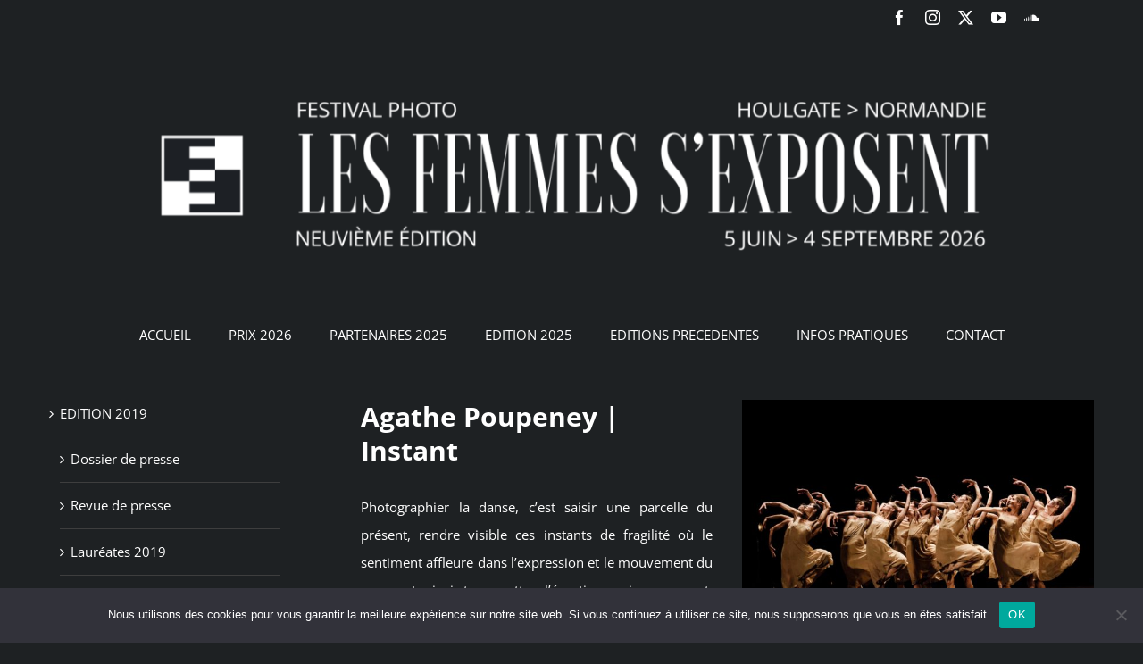

--- FILE ---
content_type: text/html; charset=UTF-8
request_url: https://www.lesfemmessexposent.com/edition-2019/agathe-poupeney-instant/
body_size: 30310
content:
<!DOCTYPE html>
<html class="avada-html-layout-wide avada-html-header-position-top" lang="fr-FR" prefix="og: http://ogp.me/ns# fb: http://ogp.me/ns/fb#">
<head>
	<meta http-equiv="X-UA-Compatible" content="IE=edge" />
	<meta http-equiv="Content-Type" content="text/html; charset=utf-8"/>
	<meta name="viewport" content="width=device-width, initial-scale=1" />
	<meta name='robots' content='index, follow, max-image-preview:large, max-snippet:-1, max-video-preview:-1' />

	<!-- This site is optimized with the Yoast SEO plugin v26.5 - https://yoast.com/wordpress/plugins/seo/ -->
	<title>Agathe Poupeney | Instant - Les femmes s&#039;exposent</title>
	<link rel="canonical" href="https://www.lesfemmessexposent.com/edition-2019/agathe-poupeney-instant/" />
	<meta property="og:locale" content="fr_FR" />
	<meta property="og:type" content="article" />
	<meta property="og:title" content="Agathe Poupeney | Instant - Les femmes s&#039;exposent" />
	<meta property="og:url" content="https://www.lesfemmessexposent.com/edition-2019/agathe-poupeney-instant/" />
	<meta property="og:site_name" content="Les femmes s&#039;exposent" />
	<meta property="article:publisher" content="https://www.facebook.com/femmessexposent/?locale=fr_FR" />
	<meta property="article:modified_time" content="2021-04-28T08:30:34+00:00" />
	<meta property="og:image" content="https://www.lesfemmessexposent.com/wp-content/uploads/2019/03/Agathe-Poupeney-600x400.jpg" />
	<meta name="twitter:card" content="summary_large_image" />
	<meta name="twitter:label1" content="Durée de lecture estimée" />
	<meta name="twitter:data1" content="3 minutes" />
	<script type="application/ld+json" class="yoast-schema-graph">{"@context":"https://schema.org","@graph":[{"@type":"WebPage","@id":"https://www.lesfemmessexposent.com/edition-2019/agathe-poupeney-instant/","url":"https://www.lesfemmessexposent.com/edition-2019/agathe-poupeney-instant/","name":"Agathe Poupeney | Instant - Les femmes s&#039;exposent","isPartOf":{"@id":"https://www.lesfemmessexposent.com/#website"},"primaryImageOfPage":{"@id":"https://www.lesfemmessexposent.com/edition-2019/agathe-poupeney-instant/#primaryimage"},"image":{"@id":"https://www.lesfemmessexposent.com/edition-2019/agathe-poupeney-instant/#primaryimage"},"thumbnailUrl":"https://www.lesfemmessexposent.com/wp-content/uploads/2019/03/Agathe-Poupeney-600x400.jpg","datePublished":"2019-03-21T16:15:52+00:00","dateModified":"2021-04-28T08:30:34+00:00","breadcrumb":{"@id":"https://www.lesfemmessexposent.com/edition-2019/agathe-poupeney-instant/#breadcrumb"},"inLanguage":"fr-FR","potentialAction":[{"@type":"ReadAction","target":["https://www.lesfemmessexposent.com/edition-2019/agathe-poupeney-instant/"]}]},{"@type":"ImageObject","inLanguage":"fr-FR","@id":"https://www.lesfemmessexposent.com/edition-2019/agathe-poupeney-instant/#primaryimage","url":"https://www.lesfemmessexposent.com/wp-content/uploads/2019/03/Agathe-Poupeney.jpg","contentUrl":"https://www.lesfemmessexposent.com/wp-content/uploads/2019/03/Agathe-Poupeney.jpg","width":3543,"height":2362,"caption":"Agathe Poupeney"},{"@type":"BreadcrumbList","@id":"https://www.lesfemmessexposent.com/edition-2019/agathe-poupeney-instant/#breadcrumb","itemListElement":[{"@type":"ListItem","position":1,"name":"Accueil","item":"https://www.lesfemmessexposent.com/"},{"@type":"ListItem","position":2,"name":"EDITION 2019","item":"https://www.lesfemmessexposent.com/edition-2019/"},{"@type":"ListItem","position":3,"name":"Agathe Poupeney | Instant"}]},{"@type":"WebSite","@id":"https://www.lesfemmessexposent.com/#website","url":"https://www.lesfemmessexposent.com/","name":"Les femmes s'exposent","description":"","potentialAction":[{"@type":"SearchAction","target":{"@type":"EntryPoint","urlTemplate":"https://www.lesfemmessexposent.com/?s={search_term_string}"},"query-input":{"@type":"PropertyValueSpecification","valueRequired":true,"valueName":"search_term_string"}}],"inLanguage":"fr-FR"}]}</script>
	<!-- / Yoast SEO plugin. -->


<link rel="alternate" type="application/rss+xml" title="Les femmes s&#039;exposent &raquo; Flux" href="https://www.lesfemmessexposent.com/feed/" />
<link rel="alternate" type="application/rss+xml" title="Les femmes s&#039;exposent &raquo; Flux des commentaires" href="https://www.lesfemmessexposent.com/comments/feed/" />
					<link rel="shortcut icon" href="https://www.lesfemmessexposent.com/wp-content/uploads/2017/12/les-femmes-s-exposent-houlgate.jpg" type="image/x-icon" />
		
					<!-- Apple Touch Icon -->
			<link rel="apple-touch-icon" sizes="180x180" href="https://www.lesfemmessexposent.com/wp-content/uploads/2017/12/les-femmes-s-exposent-houlgate.jpg">
		
					<!-- Android Icon -->
			<link rel="icon" sizes="192x192" href="https://www.lesfemmessexposent.com/wp-content/uploads/2017/12/les-femmes-s-exposent-houlgate.jpg">
		
					<!-- MS Edge Icon -->
			<meta name="msapplication-TileImage" content="https://www.lesfemmessexposent.com/wp-content/uploads/2017/12/les-femmes-s-exposent-houlgate.jpg">
				<link rel="alternate" title="oEmbed (JSON)" type="application/json+oembed" href="https://www.lesfemmessexposent.com/wp-json/oembed/1.0/embed?url=https%3A%2F%2Fwww.lesfemmessexposent.com%2Fedition-2019%2Fagathe-poupeney-instant%2F" />
<link rel="alternate" title="oEmbed (XML)" type="text/xml+oembed" href="https://www.lesfemmessexposent.com/wp-json/oembed/1.0/embed?url=https%3A%2F%2Fwww.lesfemmessexposent.com%2Fedition-2019%2Fagathe-poupeney-instant%2F&#038;format=xml" />
					<meta name="description" content="Agathe Poupeney | Instant 
Photographier la danse, c&#039;est saisir une parcelle du présent, rendre visible ces instants de fragilité où le sentiment affleure dans l’expression et le mouvement du corps et ainsi transmettre l’émotion qui en ressort. Agathe Poupeney cherche à immortaliser ces moments de rupture, secondes d’apesanteur où"/>
				
		<meta property="og:locale" content="fr_FR"/>
		<meta property="og:type" content="article"/>
		<meta property="og:site_name" content="Les femmes s&#039;exposent"/>
		<meta property="og:title" content="Agathe Poupeney | Instant - Les femmes s&#039;exposent"/>
				<meta property="og:description" content="Agathe Poupeney | Instant 
Photographier la danse, c&#039;est saisir une parcelle du présent, rendre visible ces instants de fragilité où le sentiment affleure dans l’expression et le mouvement du corps et ainsi transmettre l’émotion qui en ressort. Agathe Poupeney cherche à immortaliser ces moments de rupture, secondes d’apesanteur où"/>
				<meta property="og:url" content="https://www.lesfemmessexposent.com/edition-2019/agathe-poupeney-instant/"/>
													<meta property="article:modified_time" content="2021-04-28T08:30:34+01:00"/>
											<meta property="og:image" content="https://www.lesfemmessexposent.com/wp-content/uploads/2025/12/les-femmes-s-exposent-houlgate-2026.png"/>
		<meta property="og:image:width" content="1216"/>
		<meta property="og:image:height" content="222"/>
		<meta property="og:image:type" content="image/png"/>
						<!-- This site uses the Google Analytics by ExactMetrics plugin v8.10.2 - Using Analytics tracking - https://www.exactmetrics.com/ -->
		<!-- Note: ExactMetrics is not currently configured on this site. The site owner needs to authenticate with Google Analytics in the ExactMetrics settings panel. -->
					<!-- No tracking code set -->
				<!-- / Google Analytics by ExactMetrics -->
		<style id='wp-img-auto-sizes-contain-inline-css' type='text/css'>
img:is([sizes=auto i],[sizes^="auto," i]){contain-intrinsic-size:3000px 1500px}
/*# sourceURL=wp-img-auto-sizes-contain-inline-css */
</style>
<link rel='stylesheet' id='sbi_styles-css' href='https://www.lesfemmessexposent.com/wp-content/plugins/instagram-feed/css/sbi-styles.min.css?ver=6.10.0' type='text/css' media='all' />
<style id='wp-emoji-styles-inline-css' type='text/css'>

	img.wp-smiley, img.emoji {
		display: inline !important;
		border: none !important;
		box-shadow: none !important;
		height: 1em !important;
		width: 1em !important;
		margin: 0 0.07em !important;
		vertical-align: -0.1em !important;
		background: none !important;
		padding: 0 !important;
	}
/*# sourceURL=wp-emoji-styles-inline-css */
</style>
<link rel='stylesheet' id='cookie-notice-front-css' href='https://www.lesfemmessexposent.com/wp-content/plugins/cookie-notice/css/front.min.css?ver=2.5.11' type='text/css' media='all' />
<link rel='stylesheet' id='fusion-dynamic-css-css' href='https://www.lesfemmessexposent.com/wp-content/uploads/fusion-styles/040140094cb7e0511763578403c7bea2.min.css?ver=3.14' type='text/css' media='all' />
<script type="text/javascript" id="cookie-notice-front-js-before">
/* <![CDATA[ */
var cnArgs = {"ajaxUrl":"https:\/\/www.lesfemmessexposent.com\/wp-admin\/admin-ajax.php","nonce":"1ec026b169","hideEffect":"fade","position":"bottom","onScroll":false,"onScrollOffset":100,"onClick":false,"cookieName":"cookie_notice_accepted","cookieTime":2592000,"cookieTimeRejected":2592000,"globalCookie":false,"redirection":false,"cache":false,"revokeCookies":false,"revokeCookiesOpt":"automatic"};

//# sourceURL=cookie-notice-front-js-before
/* ]]> */
</script>
<script type="text/javascript" src="https://www.lesfemmessexposent.com/wp-content/plugins/cookie-notice/js/front.min.js?ver=2.5.11" id="cookie-notice-front-js"></script>
<script type="text/javascript" src="https://www.lesfemmessexposent.com/wp-includes/js/jquery/jquery.min.js?ver=3.7.1" id="jquery-core-js"></script>
<script type="text/javascript" src="https://www.lesfemmessexposent.com/wp-includes/js/jquery/jquery-migrate.min.js?ver=3.4.1" id="jquery-migrate-js"></script>
<link rel="https://api.w.org/" href="https://www.lesfemmessexposent.com/wp-json/" /><link rel="alternate" title="JSON" type="application/json" href="https://www.lesfemmessexposent.com/wp-json/wp/v2/pages/1591" /><link rel="EditURI" type="application/rsd+xml" title="RSD" href="https://www.lesfemmessexposent.com/xmlrpc.php?rsd" />
<meta name="generator" content="WordPress 6.9" />
<link rel='shortlink' href='https://www.lesfemmessexposent.com/?p=1591' />
<!-- Analytics by WP Statistics - https://wp-statistics.com -->
<style type="text/css" id="css-fb-visibility">@media screen and (max-width: 640px){.fusion-no-small-visibility{display:none !important;}body .sm-text-align-center{text-align:center !important;}body .sm-text-align-left{text-align:left !important;}body .sm-text-align-right{text-align:right !important;}body .sm-text-align-justify{text-align:justify !important;}body .sm-flex-align-center{justify-content:center !important;}body .sm-flex-align-flex-start{justify-content:flex-start !important;}body .sm-flex-align-flex-end{justify-content:flex-end !important;}body .sm-mx-auto{margin-left:auto !important;margin-right:auto !important;}body .sm-ml-auto{margin-left:auto !important;}body .sm-mr-auto{margin-right:auto !important;}body .fusion-absolute-position-small{position:absolute;top:auto;width:100%;}.awb-sticky.awb-sticky-small{ position: sticky; top: var(--awb-sticky-offset,0); }}@media screen and (min-width: 641px) and (max-width: 1024px){.fusion-no-medium-visibility{display:none !important;}body .md-text-align-center{text-align:center !important;}body .md-text-align-left{text-align:left !important;}body .md-text-align-right{text-align:right !important;}body .md-text-align-justify{text-align:justify !important;}body .md-flex-align-center{justify-content:center !important;}body .md-flex-align-flex-start{justify-content:flex-start !important;}body .md-flex-align-flex-end{justify-content:flex-end !important;}body .md-mx-auto{margin-left:auto !important;margin-right:auto !important;}body .md-ml-auto{margin-left:auto !important;}body .md-mr-auto{margin-right:auto !important;}body .fusion-absolute-position-medium{position:absolute;top:auto;width:100%;}.awb-sticky.awb-sticky-medium{ position: sticky; top: var(--awb-sticky-offset,0); }}@media screen and (min-width: 1025px){.fusion-no-large-visibility{display:none !important;}body .lg-text-align-center{text-align:center !important;}body .lg-text-align-left{text-align:left !important;}body .lg-text-align-right{text-align:right !important;}body .lg-text-align-justify{text-align:justify !important;}body .lg-flex-align-center{justify-content:center !important;}body .lg-flex-align-flex-start{justify-content:flex-start !important;}body .lg-flex-align-flex-end{justify-content:flex-end !important;}body .lg-mx-auto{margin-left:auto !important;margin-right:auto !important;}body .lg-ml-auto{margin-left:auto !important;}body .lg-mr-auto{margin-right:auto !important;}body .fusion-absolute-position-large{position:absolute;top:auto;width:100%;}.awb-sticky.awb-sticky-large{ position: sticky; top: var(--awb-sticky-offset,0); }}</style><style type="text/css">.recentcomments a{display:inline !important;padding:0 !important;margin:0 !important;}</style>		<script type="text/javascript">
			var doc = document.documentElement;
			doc.setAttribute( 'data-useragent', navigator.userAgent );
		</script>
		
	<style id='global-styles-inline-css' type='text/css'>
:root{--wp--preset--aspect-ratio--square: 1;--wp--preset--aspect-ratio--4-3: 4/3;--wp--preset--aspect-ratio--3-4: 3/4;--wp--preset--aspect-ratio--3-2: 3/2;--wp--preset--aspect-ratio--2-3: 2/3;--wp--preset--aspect-ratio--16-9: 16/9;--wp--preset--aspect-ratio--9-16: 9/16;--wp--preset--color--black: #000000;--wp--preset--color--cyan-bluish-gray: #abb8c3;--wp--preset--color--white: #ffffff;--wp--preset--color--pale-pink: #f78da7;--wp--preset--color--vivid-red: #cf2e2e;--wp--preset--color--luminous-vivid-orange: #ff6900;--wp--preset--color--luminous-vivid-amber: #fcb900;--wp--preset--color--light-green-cyan: #7bdcb5;--wp--preset--color--vivid-green-cyan: #00d084;--wp--preset--color--pale-cyan-blue: #8ed1fc;--wp--preset--color--vivid-cyan-blue: #0693e3;--wp--preset--color--vivid-purple: #9b51e0;--wp--preset--color--awb-color-1: rgba(255,255,255,1);--wp--preset--color--awb-color-2: rgba(160,206,78,1);--wp--preset--color--awb-color-3: rgba(170,169,169,1);--wp--preset--color--awb-color-4: rgba(238,96,89,1);--wp--preset--color--awb-color-5: rgba(62,62,62,1);--wp--preset--color--awb-color-6: rgba(255,0,0,1);--wp--preset--color--awb-color-7: rgba(51,51,51,1);--wp--preset--color--awb-color-8: rgba(30,33,35,1);--wp--preset--color--awb-color-custom-10: rgba(41,41,42,1);--wp--preset--color--awb-color-custom-11: rgba(153,153,153,1);--wp--preset--color--awb-color-custom-12: rgba(30,33,35,0.8);--wp--preset--color--awb-color-custom-13: rgba(0,0,0,1);--wp--preset--color--awb-color-custom-14: rgba(116,116,116,1);--wp--preset--color--awb-color-custom-15: rgba(25,28,30,1);--wp--preset--color--awb-color-custom-16: rgba(204,204,204,1);--wp--preset--gradient--vivid-cyan-blue-to-vivid-purple: linear-gradient(135deg,rgb(6,147,227) 0%,rgb(155,81,224) 100%);--wp--preset--gradient--light-green-cyan-to-vivid-green-cyan: linear-gradient(135deg,rgb(122,220,180) 0%,rgb(0,208,130) 100%);--wp--preset--gradient--luminous-vivid-amber-to-luminous-vivid-orange: linear-gradient(135deg,rgb(252,185,0) 0%,rgb(255,105,0) 100%);--wp--preset--gradient--luminous-vivid-orange-to-vivid-red: linear-gradient(135deg,rgb(255,105,0) 0%,rgb(207,46,46) 100%);--wp--preset--gradient--very-light-gray-to-cyan-bluish-gray: linear-gradient(135deg,rgb(238,238,238) 0%,rgb(169,184,195) 100%);--wp--preset--gradient--cool-to-warm-spectrum: linear-gradient(135deg,rgb(74,234,220) 0%,rgb(151,120,209) 20%,rgb(207,42,186) 40%,rgb(238,44,130) 60%,rgb(251,105,98) 80%,rgb(254,248,76) 100%);--wp--preset--gradient--blush-light-purple: linear-gradient(135deg,rgb(255,206,236) 0%,rgb(152,150,240) 100%);--wp--preset--gradient--blush-bordeaux: linear-gradient(135deg,rgb(254,205,165) 0%,rgb(254,45,45) 50%,rgb(107,0,62) 100%);--wp--preset--gradient--luminous-dusk: linear-gradient(135deg,rgb(255,203,112) 0%,rgb(199,81,192) 50%,rgb(65,88,208) 100%);--wp--preset--gradient--pale-ocean: linear-gradient(135deg,rgb(255,245,203) 0%,rgb(182,227,212) 50%,rgb(51,167,181) 100%);--wp--preset--gradient--electric-grass: linear-gradient(135deg,rgb(202,248,128) 0%,rgb(113,206,126) 100%);--wp--preset--gradient--midnight: linear-gradient(135deg,rgb(2,3,129) 0%,rgb(40,116,252) 100%);--wp--preset--font-size--small: 11.25px;--wp--preset--font-size--medium: 20px;--wp--preset--font-size--large: 22.5px;--wp--preset--font-size--x-large: 42px;--wp--preset--font-size--normal: 15px;--wp--preset--font-size--xlarge: 30px;--wp--preset--font-size--huge: 45px;--wp--preset--spacing--20: 0.44rem;--wp--preset--spacing--30: 0.67rem;--wp--preset--spacing--40: 1rem;--wp--preset--spacing--50: 1.5rem;--wp--preset--spacing--60: 2.25rem;--wp--preset--spacing--70: 3.38rem;--wp--preset--spacing--80: 5.06rem;--wp--preset--shadow--natural: 6px 6px 9px rgba(0, 0, 0, 0.2);--wp--preset--shadow--deep: 12px 12px 50px rgba(0, 0, 0, 0.4);--wp--preset--shadow--sharp: 6px 6px 0px rgba(0, 0, 0, 0.2);--wp--preset--shadow--outlined: 6px 6px 0px -3px rgb(255, 255, 255), 6px 6px rgb(0, 0, 0);--wp--preset--shadow--crisp: 6px 6px 0px rgb(0, 0, 0);}:where(.is-layout-flex){gap: 0.5em;}:where(.is-layout-grid){gap: 0.5em;}body .is-layout-flex{display: flex;}.is-layout-flex{flex-wrap: wrap;align-items: center;}.is-layout-flex > :is(*, div){margin: 0;}body .is-layout-grid{display: grid;}.is-layout-grid > :is(*, div){margin: 0;}:where(.wp-block-columns.is-layout-flex){gap: 2em;}:where(.wp-block-columns.is-layout-grid){gap: 2em;}:where(.wp-block-post-template.is-layout-flex){gap: 1.25em;}:where(.wp-block-post-template.is-layout-grid){gap: 1.25em;}.has-black-color{color: var(--wp--preset--color--black) !important;}.has-cyan-bluish-gray-color{color: var(--wp--preset--color--cyan-bluish-gray) !important;}.has-white-color{color: var(--wp--preset--color--white) !important;}.has-pale-pink-color{color: var(--wp--preset--color--pale-pink) !important;}.has-vivid-red-color{color: var(--wp--preset--color--vivid-red) !important;}.has-luminous-vivid-orange-color{color: var(--wp--preset--color--luminous-vivid-orange) !important;}.has-luminous-vivid-amber-color{color: var(--wp--preset--color--luminous-vivid-amber) !important;}.has-light-green-cyan-color{color: var(--wp--preset--color--light-green-cyan) !important;}.has-vivid-green-cyan-color{color: var(--wp--preset--color--vivid-green-cyan) !important;}.has-pale-cyan-blue-color{color: var(--wp--preset--color--pale-cyan-blue) !important;}.has-vivid-cyan-blue-color{color: var(--wp--preset--color--vivid-cyan-blue) !important;}.has-vivid-purple-color{color: var(--wp--preset--color--vivid-purple) !important;}.has-black-background-color{background-color: var(--wp--preset--color--black) !important;}.has-cyan-bluish-gray-background-color{background-color: var(--wp--preset--color--cyan-bluish-gray) !important;}.has-white-background-color{background-color: var(--wp--preset--color--white) !important;}.has-pale-pink-background-color{background-color: var(--wp--preset--color--pale-pink) !important;}.has-vivid-red-background-color{background-color: var(--wp--preset--color--vivid-red) !important;}.has-luminous-vivid-orange-background-color{background-color: var(--wp--preset--color--luminous-vivid-orange) !important;}.has-luminous-vivid-amber-background-color{background-color: var(--wp--preset--color--luminous-vivid-amber) !important;}.has-light-green-cyan-background-color{background-color: var(--wp--preset--color--light-green-cyan) !important;}.has-vivid-green-cyan-background-color{background-color: var(--wp--preset--color--vivid-green-cyan) !important;}.has-pale-cyan-blue-background-color{background-color: var(--wp--preset--color--pale-cyan-blue) !important;}.has-vivid-cyan-blue-background-color{background-color: var(--wp--preset--color--vivid-cyan-blue) !important;}.has-vivid-purple-background-color{background-color: var(--wp--preset--color--vivid-purple) !important;}.has-black-border-color{border-color: var(--wp--preset--color--black) !important;}.has-cyan-bluish-gray-border-color{border-color: var(--wp--preset--color--cyan-bluish-gray) !important;}.has-white-border-color{border-color: var(--wp--preset--color--white) !important;}.has-pale-pink-border-color{border-color: var(--wp--preset--color--pale-pink) !important;}.has-vivid-red-border-color{border-color: var(--wp--preset--color--vivid-red) !important;}.has-luminous-vivid-orange-border-color{border-color: var(--wp--preset--color--luminous-vivid-orange) !important;}.has-luminous-vivid-amber-border-color{border-color: var(--wp--preset--color--luminous-vivid-amber) !important;}.has-light-green-cyan-border-color{border-color: var(--wp--preset--color--light-green-cyan) !important;}.has-vivid-green-cyan-border-color{border-color: var(--wp--preset--color--vivid-green-cyan) !important;}.has-pale-cyan-blue-border-color{border-color: var(--wp--preset--color--pale-cyan-blue) !important;}.has-vivid-cyan-blue-border-color{border-color: var(--wp--preset--color--vivid-cyan-blue) !important;}.has-vivid-purple-border-color{border-color: var(--wp--preset--color--vivid-purple) !important;}.has-vivid-cyan-blue-to-vivid-purple-gradient-background{background: var(--wp--preset--gradient--vivid-cyan-blue-to-vivid-purple) !important;}.has-light-green-cyan-to-vivid-green-cyan-gradient-background{background: var(--wp--preset--gradient--light-green-cyan-to-vivid-green-cyan) !important;}.has-luminous-vivid-amber-to-luminous-vivid-orange-gradient-background{background: var(--wp--preset--gradient--luminous-vivid-amber-to-luminous-vivid-orange) !important;}.has-luminous-vivid-orange-to-vivid-red-gradient-background{background: var(--wp--preset--gradient--luminous-vivid-orange-to-vivid-red) !important;}.has-very-light-gray-to-cyan-bluish-gray-gradient-background{background: var(--wp--preset--gradient--very-light-gray-to-cyan-bluish-gray) !important;}.has-cool-to-warm-spectrum-gradient-background{background: var(--wp--preset--gradient--cool-to-warm-spectrum) !important;}.has-blush-light-purple-gradient-background{background: var(--wp--preset--gradient--blush-light-purple) !important;}.has-blush-bordeaux-gradient-background{background: var(--wp--preset--gradient--blush-bordeaux) !important;}.has-luminous-dusk-gradient-background{background: var(--wp--preset--gradient--luminous-dusk) !important;}.has-pale-ocean-gradient-background{background: var(--wp--preset--gradient--pale-ocean) !important;}.has-electric-grass-gradient-background{background: var(--wp--preset--gradient--electric-grass) !important;}.has-midnight-gradient-background{background: var(--wp--preset--gradient--midnight) !important;}.has-small-font-size{font-size: var(--wp--preset--font-size--small) !important;}.has-medium-font-size{font-size: var(--wp--preset--font-size--medium) !important;}.has-large-font-size{font-size: var(--wp--preset--font-size--large) !important;}.has-x-large-font-size{font-size: var(--wp--preset--font-size--x-large) !important;}
/*# sourceURL=global-styles-inline-css */
</style>
<style id='wp-block-library-inline-css' type='text/css'>
:root{--wp-block-synced-color:#7a00df;--wp-block-synced-color--rgb:122,0,223;--wp-bound-block-color:var(--wp-block-synced-color);--wp-editor-canvas-background:#ddd;--wp-admin-theme-color:#007cba;--wp-admin-theme-color--rgb:0,124,186;--wp-admin-theme-color-darker-10:#006ba1;--wp-admin-theme-color-darker-10--rgb:0,107,160.5;--wp-admin-theme-color-darker-20:#005a87;--wp-admin-theme-color-darker-20--rgb:0,90,135;--wp-admin-border-width-focus:2px}@media (min-resolution:192dpi){:root{--wp-admin-border-width-focus:1.5px}}.wp-element-button{cursor:pointer}:root .has-very-light-gray-background-color{background-color:#eee}:root .has-very-dark-gray-background-color{background-color:#313131}:root .has-very-light-gray-color{color:#eee}:root .has-very-dark-gray-color{color:#313131}:root .has-vivid-green-cyan-to-vivid-cyan-blue-gradient-background{background:linear-gradient(135deg,#00d084,#0693e3)}:root .has-purple-crush-gradient-background{background:linear-gradient(135deg,#34e2e4,#4721fb 50%,#ab1dfe)}:root .has-hazy-dawn-gradient-background{background:linear-gradient(135deg,#faaca8,#dad0ec)}:root .has-subdued-olive-gradient-background{background:linear-gradient(135deg,#fafae1,#67a671)}:root .has-atomic-cream-gradient-background{background:linear-gradient(135deg,#fdd79a,#004a59)}:root .has-nightshade-gradient-background{background:linear-gradient(135deg,#330968,#31cdcf)}:root .has-midnight-gradient-background{background:linear-gradient(135deg,#020381,#2874fc)}:root{--wp--preset--font-size--normal:16px;--wp--preset--font-size--huge:42px}.has-regular-font-size{font-size:1em}.has-larger-font-size{font-size:2.625em}.has-normal-font-size{font-size:var(--wp--preset--font-size--normal)}.has-huge-font-size{font-size:var(--wp--preset--font-size--huge)}.has-text-align-center{text-align:center}.has-text-align-left{text-align:left}.has-text-align-right{text-align:right}.has-fit-text{white-space:nowrap!important}#end-resizable-editor-section{display:none}.aligncenter{clear:both}.items-justified-left{justify-content:flex-start}.items-justified-center{justify-content:center}.items-justified-right{justify-content:flex-end}.items-justified-space-between{justify-content:space-between}.screen-reader-text{border:0;clip-path:inset(50%);height:1px;margin:-1px;overflow:hidden;padding:0;position:absolute;width:1px;word-wrap:normal!important}.screen-reader-text:focus{background-color:#ddd;clip-path:none;color:#444;display:block;font-size:1em;height:auto;left:5px;line-height:normal;padding:15px 23px 14px;text-decoration:none;top:5px;width:auto;z-index:100000}html :where(.has-border-color){border-style:solid}html :where([style*=border-top-color]){border-top-style:solid}html :where([style*=border-right-color]){border-right-style:solid}html :where([style*=border-bottom-color]){border-bottom-style:solid}html :where([style*=border-left-color]){border-left-style:solid}html :where([style*=border-width]){border-style:solid}html :where([style*=border-top-width]){border-top-style:solid}html :where([style*=border-right-width]){border-right-style:solid}html :where([style*=border-bottom-width]){border-bottom-style:solid}html :where([style*=border-left-width]){border-left-style:solid}html :where(img[class*=wp-image-]){height:auto;max-width:100%}:where(figure){margin:0 0 1em}html :where(.is-position-sticky){--wp-admin--admin-bar--position-offset:var(--wp-admin--admin-bar--height,0px)}@media screen and (max-width:600px){html :where(.is-position-sticky){--wp-admin--admin-bar--position-offset:0px}}
/*wp_block_styles_on_demand_placeholder:697d9e0728514*/
/*# sourceURL=wp-block-library-inline-css */
</style>
<style id='wp-block-library-theme-inline-css' type='text/css'>
.wp-block-audio :where(figcaption){color:#555;font-size:13px;text-align:center}.is-dark-theme .wp-block-audio :where(figcaption){color:#ffffffa6}.wp-block-audio{margin:0 0 1em}.wp-block-code{border:1px solid #ccc;border-radius:4px;font-family:Menlo,Consolas,monaco,monospace;padding:.8em 1em}.wp-block-embed :where(figcaption){color:#555;font-size:13px;text-align:center}.is-dark-theme .wp-block-embed :where(figcaption){color:#ffffffa6}.wp-block-embed{margin:0 0 1em}.blocks-gallery-caption{color:#555;font-size:13px;text-align:center}.is-dark-theme .blocks-gallery-caption{color:#ffffffa6}:root :where(.wp-block-image figcaption){color:#555;font-size:13px;text-align:center}.is-dark-theme :root :where(.wp-block-image figcaption){color:#ffffffa6}.wp-block-image{margin:0 0 1em}.wp-block-pullquote{border-bottom:4px solid;border-top:4px solid;color:currentColor;margin-bottom:1.75em}.wp-block-pullquote :where(cite),.wp-block-pullquote :where(footer),.wp-block-pullquote__citation{color:currentColor;font-size:.8125em;font-style:normal;text-transform:uppercase}.wp-block-quote{border-left:.25em solid;margin:0 0 1.75em;padding-left:1em}.wp-block-quote cite,.wp-block-quote footer{color:currentColor;font-size:.8125em;font-style:normal;position:relative}.wp-block-quote:where(.has-text-align-right){border-left:none;border-right:.25em solid;padding-left:0;padding-right:1em}.wp-block-quote:where(.has-text-align-center){border:none;padding-left:0}.wp-block-quote.is-large,.wp-block-quote.is-style-large,.wp-block-quote:where(.is-style-plain){border:none}.wp-block-search .wp-block-search__label{font-weight:700}.wp-block-search__button{border:1px solid #ccc;padding:.375em .625em}:where(.wp-block-group.has-background){padding:1.25em 2.375em}.wp-block-separator.has-css-opacity{opacity:.4}.wp-block-separator{border:none;border-bottom:2px solid;margin-left:auto;margin-right:auto}.wp-block-separator.has-alpha-channel-opacity{opacity:1}.wp-block-separator:not(.is-style-wide):not(.is-style-dots){width:100px}.wp-block-separator.has-background:not(.is-style-dots){border-bottom:none;height:1px}.wp-block-separator.has-background:not(.is-style-wide):not(.is-style-dots){height:2px}.wp-block-table{margin:0 0 1em}.wp-block-table td,.wp-block-table th{word-break:normal}.wp-block-table :where(figcaption){color:#555;font-size:13px;text-align:center}.is-dark-theme .wp-block-table :where(figcaption){color:#ffffffa6}.wp-block-video :where(figcaption){color:#555;font-size:13px;text-align:center}.is-dark-theme .wp-block-video :where(figcaption){color:#ffffffa6}.wp-block-video{margin:0 0 1em}:root :where(.wp-block-template-part.has-background){margin-bottom:0;margin-top:0;padding:1.25em 2.375em}
/*# sourceURL=/wp-includes/css/dist/block-library/theme.min.css */
</style>
<style id='classic-theme-styles-inline-css' type='text/css'>
/*! This file is auto-generated */
.wp-block-button__link{color:#fff;background-color:#32373c;border-radius:9999px;box-shadow:none;text-decoration:none;padding:calc(.667em + 2px) calc(1.333em + 2px);font-size:1.125em}.wp-block-file__button{background:#32373c;color:#fff;text-decoration:none}
/*# sourceURL=/wp-includes/css/classic-themes.min.css */
</style>
</head>

<body class="wp-singular page-template-default page page-id-1591 page-child parent-pageid-1559 wp-theme-Avada wp-child-theme-Avada-Child-Theme cookies-not-set has-sidebar fusion-image-hovers fusion-pagination-sizing fusion-button_type-flat fusion-button_span-yes fusion-button_gradient-linear avada-image-rollover-circle-no avada-image-rollover-yes avada-image-rollover-direction-left fusion-body ltr fusion-sticky-header no-tablet-sticky-header no-mobile-sticky-header no-mobile-slidingbar avada-has-rev-slider-styles fusion-disable-outline fusion-sub-menu-fade mobile-logo-pos-center layout-wide-mode avada-has-boxed-modal-shadow-none layout-scroll-offset-full avada-has-zero-margin-offset-top fusion-top-header menu-text-align-center mobile-menu-design-modern fusion-show-pagination-text fusion-header-layout-v5 avada-responsive avada-footer-fx-none avada-menu-highlight-style-bar fusion-search-form-classic fusion-main-menu-search-overlay fusion-avatar-square avada-sticky-shrinkage avada-dropdown-styles avada-blog-layout-grid avada-blog-archive-layout-grid avada-header-shadow-no avada-menu-icon-position-left avada-has-mainmenu-dropdown-divider avada-has-titlebar-hide avada-has-pagination-padding avada-flyout-menu-direction-fade avada-ec-views-v1" data-awb-post-id="1591">
		<a class="skip-link screen-reader-text" href="#content">Passer au contenu</a>

	<div id="boxed-wrapper">
		
		<div id="wrapper" class="fusion-wrapper">
			<div id="home" style="position:relative;top:-1px;"></div>
							
					
			<header class="fusion-header-wrapper">
				<div class="fusion-header-v5 fusion-logo-alignment fusion-logo-center fusion-sticky-menu- fusion-sticky-logo- fusion-mobile-logo- fusion-sticky-menu-only fusion-header-menu-align-center fusion-mobile-menu-design-modern">
					
<div class="fusion-secondary-header">
	<div class="fusion-row">
							<div class="fusion-alignright">
				<div class="fusion-social-links-header"><div class="fusion-social-networks"><div class="fusion-social-networks-wrapper"><a  class="fusion-social-network-icon fusion-tooltip fusion-facebook awb-icon-facebook" style data-placement="bottom" data-title="Facebook" data-toggle="tooltip" title="Facebook" href="https://www.facebook.com/femmessexposent/" target="_blank" rel="noreferrer"><span class="screen-reader-text">Facebook</span></a><a  class="fusion-social-network-icon fusion-tooltip fusion-instagram awb-icon-instagram" style data-placement="bottom" data-title="Instagram" data-toggle="tooltip" title="Instagram" href="https://www.instagram.com/lesfemmessexposent/" target="_blank" rel="noopener noreferrer"><span class="screen-reader-text">Instagram</span></a><a  class="fusion-social-network-icon fusion-tooltip fusion-twitter awb-icon-twitter" style data-placement="bottom" data-title="X" data-toggle="tooltip" title="X" href="https://twitter.com/femmessexposent/" target="_blank" rel="noopener noreferrer"><span class="screen-reader-text">X</span></a><a  class="fusion-social-network-icon fusion-tooltip fusion-youtube awb-icon-youtube" style data-placement="bottom" data-title="YouTube" data-toggle="tooltip" title="YouTube" href="https://www.youtube.com/channel/UCh2Xh11hNrYEea1WUWpUkBA" target="_blank" rel="noopener noreferrer"><span class="screen-reader-text">YouTube</span></a><a  class="fusion-social-network-icon fusion-tooltip fusion-soundcloud awb-icon-soundcloud" style data-placement="bottom" data-title="SoundCloud" data-toggle="tooltip" title="SoundCloud" href="https://soundcloud.com/les-femmes-sexposent-festival-photo" target="_blank" rel="noopener noreferrer"><span class="screen-reader-text">SoundCloud</span></a></div></div></div>			</div>
			</div>
</div>
<div class="fusion-header-sticky-height"></div>
<div class="fusion-sticky-header-wrapper"> <!-- start fusion sticky header wrapper -->
	<div class="fusion-header">
		<div class="fusion-row">
							<div class="fusion-logo" data-margin-top="31px" data-margin-bottom="31px" data-margin-left="0px" data-margin-right="0px">
			<a class="fusion-logo-link"  href="https://www.lesfemmessexposent.com/" >

						<!-- standard logo -->
			<img src="https://www.lesfemmessexposent.com/wp-content/uploads/2025/12/les-femmes-s-exposent-houlgate-2026.png" srcset="https://www.lesfemmessexposent.com/wp-content/uploads/2025/12/les-femmes-s-exposent-houlgate-2026.png 1x" width="1216" height="222" alt="Les femmes s&#039;exposent Logo" data-retina_logo_url="" class="fusion-standard-logo" />

			
					</a>
		</div>
								<div class="fusion-mobile-menu-icons">
							<a href="#" class="fusion-icon awb-icon-bars" aria-label="Afficher/masquer le menu mobile" aria-expanded="false"></a>
		
		
		
			</div>
			
					</div>
	</div>
	<div class="fusion-secondary-main-menu">
		<div class="fusion-row">
			<nav class="fusion-main-menu" aria-label="Menu principal"><div class="fusion-overlay-search">		<form role="search" class="searchform fusion-search-form  fusion-search-form-classic" method="get" action="https://www.lesfemmessexposent.com/">
			<div class="fusion-search-form-content">

				
				<div class="fusion-search-field search-field">
					<label><span class="screen-reader-text">Rechercher:</span>
													<input type="search" value="" name="s" class="s" placeholder="Rechercher..." required aria-required="true" aria-label="Rechercher..."/>
											</label>
				</div>
				<div class="fusion-search-button search-button">
					<input type="submit" class="fusion-search-submit searchsubmit" aria-label="Recherche" value="&#xf002;" />
									</div>

				
			</div>


			
		</form>
		<div class="fusion-search-spacer"></div><a href="#" role="button" aria-label="Fermer la recherche" class="fusion-close-search"></a></div><ul id="menu-menu-principal-2025" class="fusion-menu"><li  id="menu-item-4119"  class="menu-item menu-item-type-post_type menu-item-object-page menu-item-home menu-item-4119"  data-item-id="4119"><a  href="https://www.lesfemmessexposent.com/" class="fusion-bar-highlight"><span class="menu-text">ACCUEIL</span></a></li><li  id="menu-item-4165"  class="menu-item menu-item-type-post_type menu-item-object-page menu-item-4165"  data-item-id="4165"><a  href="https://www.lesfemmessexposent.com/edition-2026/prix-2026/" class="fusion-bar-highlight"><span class="menu-text">PRIX 2026</span></a></li><li  id="menu-item-4061"  class="menu-item menu-item-type-post_type menu-item-object-page menu-item-4061"  data-item-id="4061"><a  href="https://www.lesfemmessexposent.com/edition-2025/partenaires-2025/" class="fusion-bar-highlight"><span class="menu-text">PARTENAIRES 2025</span></a></li><li  id="menu-item-4118"  class="menu-item menu-item-type-custom menu-item-object-custom menu-item-has-children menu-item-4118 fusion-megamenu-menu "  data-item-id="4118"><a  href="#" class="fusion-bar-highlight"><span class="menu-text">EDITION 2025</span></a><div class="fusion-megamenu-wrapper fusion-columns-3 columns-per-row-3 columns-3 col-span-12 fusion-megamenu-fullwidth"><div class="row"><div class="fusion-megamenu-holder" style="width:1100px;" data-width="1100px"><ul class="fusion-megamenu"><li  id="menu-item-4029"  class="menu-item menu-item-type-custom menu-item-object-custom menu-item-has-children menu-item-4029 fusion-megamenu-submenu fusion-megamenu-columns-3 col-lg-4 col-md-4 col-sm-4" ><div class='fusion-megamenu-title'><span class="awb-justify-title">Edition 2025</span></div><ul class="sub-menu"><li  id="menu-item-4030"  class="menu-item menu-item-type-custom menu-item-object-custom menu-item-4030" ><a  target="_blank" rel="noopener noreferrer" href="https://www.lesfemmessexposent.com/wp-content/uploads/2025/04/Dossier-de-Presse-2025-Les-femmes-s-exposent.pdf" class="fusion-bar-highlight"><span><span class="fusion-megamenu-bullet"></span>Dossier de presse</span></a></li><li  id="menu-item-4148"  class="menu-item menu-item-type-post_type menu-item-object-page menu-item-4148" ><a  href="https://www.lesfemmessexposent.com/edition-2025/laureates-2025/" class="fusion-bar-highlight"><span><span class="fusion-megamenu-bullet"></span>Lauréates 2025</span></a></li><li  id="menu-item-4168"  class="menu-item menu-item-type-custom menu-item-object-custom menu-item-4168" ><a  href="https://www.lesfemmessexposent.com/wp-content/uploads/2025/11/Retombees-presse-LFSE-Edition-2025.pdf" class="fusion-bar-highlight"><span><span class="fusion-megamenu-bullet"></span>Retombées 2025</span></a></li></ul></li><li  id="menu-item-4033"  class="menu-item menu-item-type-custom menu-item-object-custom menu-item-has-children menu-item-4033 fusion-megamenu-submenu fusion-megamenu-columns-3 col-lg-4 col-md-4 col-sm-4" ><div class='fusion-megamenu-title'><span class="awb-justify-title">Expositions</span></div><ul class="sub-menu"><li  id="menu-item-4066"  class="menu-item menu-item-type-post_type menu-item-object-page menu-item-4066" ><a  href="https://www.lesfemmessexposent.com/edition-2025/maud-delaflotte-le-coton-une-histoire-americaine/" class="fusion-bar-highlight"><span><span class="fusion-megamenu-bullet"></span>Maud Delaflotte  | Le coton, une histoire américaine</span></a></li><li  id="menu-item-4063"  class="menu-item menu-item-type-post_type menu-item-object-page menu-item-4063" ><a  href="https://www.lesfemmessexposent.com/edition-2025/safia-delta-des-brumees-terrestres/" class="fusion-bar-highlight"><span><span class="fusion-megamenu-bullet"></span>Safia Delta | Des brumées terrestres</span></a></li><li  id="menu-item-4069"  class="menu-item menu-item-type-post_type menu-item-object-page menu-item-4069" ><a  href="https://www.lesfemmessexposent.com/edition-2025/jeromine-derigny-locean-bouillonnant/" class="fusion-bar-highlight"><span><span class="fusion-megamenu-bullet"></span>Jérômine Derigny | L’océan bouillonnant</span></a></li><li  id="menu-item-4065"  class="menu-item menu-item-type-post_type menu-item-object-page menu-item-4065" ><a  href="https://www.lesfemmessexposent.com/edition-2025/natalie-keyssar-escaramuzas-de-californie/" class="fusion-bar-highlight"><span><span class="fusion-megamenu-bullet"></span>Natalie Keyssar | Escaramuzas de Californie</span></a></li><li  id="menu-item-4064"  class="menu-item menu-item-type-post_type menu-item-object-page menu-item-4064" ><a  href="https://www.lesfemmessexposent.com/edition-2025/paloma-laudet-le-secret-des-sirenes/" class="fusion-bar-highlight"><span><span class="fusion-megamenu-bullet"></span>Paloma Laudet | Le secret des sirènes</span></a></li><li  id="menu-item-4071"  class="menu-item menu-item-type-post_type menu-item-object-page menu-item-4071" ><a  href="https://www.lesfemmessexposent.com/edition-2025/camille-michel-inughuit-gardiens-des-glaces/" class="fusion-bar-highlight"><span><span class="fusion-megamenu-bullet"></span>Camille Michel | Inughuit, gardiens des glaces</span></a></li></ul></li><li  id="menu-item-4041"  class="menu-item menu-item-type-custom menu-item-object-custom menu-item-has-children menu-item-4041 fusion-megamenu-submenu fusion-megamenu-columns-3 col-lg-4 col-md-4 col-sm-4" ><div class='fusion-megamenu-title'><span class="awb-justify-title">Expositions</span></div><ul class="sub-menu"><li  id="menu-item-4062"  class="menu-item menu-item-type-post_type menu-item-object-page menu-item-4062" ><a  href="https://www.lesfemmessexposent.com/edition-2025/yama-ndiaye-nataal/" class="fusion-bar-highlight"><span><span class="fusion-megamenu-bullet"></span>Yama Ndiaye | NATAAL*</span></a></li><li  id="menu-item-4070"  class="menu-item menu-item-type-post_type menu-item-object-page menu-item-4070" ><a  href="https://www.lesfemmessexposent.com/edition-2025/isabeau-de-rouffignac-les-trop-jeunes-epouses-des-moussons/" class="fusion-bar-highlight"><span><span class="fusion-megamenu-bullet"></span>Isabeau de Rouffignac | Les trop jeunes épouses des moussons</span></a></li><li  id="menu-item-4067"  class="menu-item menu-item-type-post_type menu-item-object-page menu-item-4067" ><a  href="https://www.lesfemmessexposent.com/edition-2025/lynn-s-k-a-chaque-fois-lhistoire-te-rattrape/" class="fusion-bar-highlight"><span><span class="fusion-megamenu-bullet"></span>Lynn S.K. | À chaque fois, l’histoire te rattrape</span></a></li><li  id="menu-item-4068"  class="menu-item menu-item-type-post_type menu-item-object-page menu-item-4068" ><a  href="https://www.lesfemmessexposent.com/edition-2025/laura-stevens-eclats-dombres-portraits/" class="fusion-bar-highlight"><span><span class="fusion-megamenu-bullet"></span>Laura Stevens | Éclats d’ombres (Portraits)</span></a></li><li  id="menu-item-4072"  class="menu-item menu-item-type-post_type menu-item-object-page menu-item-4072" ><a  href="https://www.lesfemmessexposent.com/edition-2025/projets-pedagogiques/" class="fusion-bar-highlight"><span><span class="fusion-megamenu-bullet"></span>Projets pédagogiques</span></a></li></ul></li></ul></div><div style="clear:both;"></div></div></div></li><li  id="menu-item-4048"  class="menu-item menu-item-type-custom menu-item-object-custom menu-item-has-children menu-item-4048 fusion-dropdown-menu"  data-item-id="4048"><a  href="#" class="fusion-bar-highlight"><span class="menu-text">EDITIONS PRECEDENTES</span></a><ul class="sub-menu"><li  id="menu-item-4115"  class="menu-item menu-item-type-post_type menu-item-object-page menu-item-4115 fusion-dropdown-submenu" ><a  href="https://www.lesfemmessexposent.com/edition-2024/" class="fusion-bar-highlight"><span>ÉDITION 2024</span></a></li><li  id="menu-item-4049"  class="menu-item menu-item-type-post_type menu-item-object-page menu-item-4049 fusion-dropdown-submenu" ><a  href="https://www.lesfemmessexposent.com/edition-2023/" class="fusion-bar-highlight"><span>ÉDITION 2023</span></a></li><li  id="menu-item-4050"  class="menu-item menu-item-type-post_type menu-item-object-page menu-item-4050 fusion-dropdown-submenu" ><a  href="https://www.lesfemmessexposent.com/edition-2022/" class="fusion-bar-highlight"><span>ÉDITION 2022</span></a></li><li  id="menu-item-4051"  class="menu-item menu-item-type-post_type menu-item-object-page menu-item-4051 fusion-dropdown-submenu" ><a  href="https://www.lesfemmessexposent.com/edition-2021/" class="fusion-bar-highlight"><span>EDITION 2021</span></a></li><li  id="menu-item-4052"  class="menu-item menu-item-type-post_type menu-item-object-page menu-item-4052 fusion-dropdown-submenu" ><a  href="https://www.lesfemmessexposent.com/edition-2020/" class="fusion-bar-highlight"><span>EDITION 2020</span></a></li><li  id="menu-item-4053"  class="menu-item menu-item-type-post_type menu-item-object-page current-page-ancestor menu-item-4053 fusion-dropdown-submenu" ><a  href="https://www.lesfemmessexposent.com/edition-2019/" class="fusion-bar-highlight"><span>EDITION 2019</span></a></li><li  id="menu-item-4054"  class="menu-item menu-item-type-post_type menu-item-object-page menu-item-4054 fusion-dropdown-submenu" ><a  href="https://www.lesfemmessexposent.com/edition-2018/" class="fusion-bar-highlight"><span>EDITION 2018</span></a></li></ul></li><li  id="menu-item-4055"  class="menu-item menu-item-type-custom menu-item-object-custom menu-item-has-children menu-item-4055 fusion-dropdown-menu"  data-item-id="4055"><a  href="#" class="fusion-bar-highlight"><span class="menu-text">INFOS PRATIQUES</span></a><ul class="sub-menu"><li  id="menu-item-4056"  class="menu-item menu-item-type-post_type menu-item-object-page menu-item-4056 fusion-dropdown-submenu" ><a  href="https://www.lesfemmessexposent.com/hebergements/" class="fusion-bar-highlight"><span>Hébergements</span></a></li><li  id="menu-item-4057"  class="menu-item menu-item-type-post_type menu-item-object-page menu-item-4057 fusion-dropdown-submenu" ><a  href="https://www.lesfemmessexposent.com/restaurants/" class="fusion-bar-highlight"><span>Restaurants</span></a></li><li  id="menu-item-4058"  class="menu-item menu-item-type-post_type menu-item-object-page menu-item-4058 fusion-dropdown-submenu" ><a  href="https://www.lesfemmessexposent.com/informations-pratiques/" class="fusion-bar-highlight"><span>Vous rendre au Festival</span></a></li></ul></li><li  id="menu-item-4059"  class="menu-item menu-item-type-post_type menu-item-object-page menu-item-4059"  data-item-id="4059"><a  href="https://www.lesfemmessexposent.com/contact/" class="fusion-bar-highlight"><span class="menu-text">CONTACT</span></a></li></ul></nav>
<nav class="fusion-mobile-nav-holder fusion-mobile-menu-text-align-left" aria-label="Menu principal mobile"></nav>

					</div>
	</div>
</div> <!-- end fusion sticky header wrapper -->
				</div>
				<div class="fusion-clearfix"></div>
			</header>
								
							<div id="sliders-container" class="fusion-slider-visibility">
					</div>
				
					
							
			
						<main id="main" class="clearfix ">
				<div class="fusion-row" style="">
<section id="content" style="float: right;">
					<div id="post-1591" class="post-1591 page type-page status-publish hentry">
			<span class="entry-title rich-snippet-hidden">Agathe Poupeney | Instant</span><span class="vcard rich-snippet-hidden"><span class="fn"><a href="https://www.lesfemmessexposent.com/author/milano22/" title="Articles par Béatrice TUPIN" rel="author">Béatrice TUPIN</a></span></span><span class="updated rich-snippet-hidden">2021-04-28T10:30:34+02:00</span>
			
			<div class="post-content">
				<div class="fusion-fullwidth fullwidth-box fusion-builder-row-1 nonhundred-percent-fullwidth non-hundred-percent-height-scrolling" style="--awb-border-radius-top-left:0px;--awb-border-radius-top-right:0px;--awb-border-radius-bottom-right:0px;--awb-border-radius-bottom-left:0px;--awb-flex-wrap:wrap;" ><div class="fusion-builder-row fusion-row"><div class="fusion-layout-column fusion_builder_column fusion-builder-column-0 fusion_builder_column_1_2 1_2 fusion-one-half fusion-column-first" style="--awb-bg-size:cover;width:50%;width:calc(50% - ( ( 4% ) * 0.5 ) );margin-right: 4%;"><div class="fusion-column-wrapper fusion-flex-column-wrapper-legacy"><div class="fusion-text fusion-text-1"><h2><span style="color: #ffffff;">Agathe Poupeney | Instant</span></h2>
</div><div class="fusion-text fusion-text-2"><p style="text-align: justify;"><span style="color: #ffffff;">Photographier la danse, c&rsquo;est saisir une parcelle du présent, rendre visible ces instants de fragilité où le sentiment affleure dans l’expression et le mouvement du corps et ainsi transmettre l’émotion qui en ressort. Agathe Poupeney cherche à immortaliser ces moments de rupture, secondes d’apesanteur où le corps se trouve entre deux états, ces instants d’abandon et de rêve en apesanteur, secondes d’éternité si vite évanouis.<br />
Cette nouvelle version d&rsquo;Instant fait la part belle à la danse contemporaine et à deux compagnies d&rsquo;exception, le ballet de l&rsquo;Opéra national de Paris et le ballet de l&rsquo;Opéra national du Rhin.</span></p>
</div><div class="fusion-sep-clear"></div><div class="fusion-separator fusion-full-width-sep" style="margin-left: auto;margin-right: auto;margin-top:20px;margin-bottom:0px;width:100%;"></div><div class="fusion-sep-clear"></div><div class="fusion-text fusion-text-3"><p style="text-align: justify;"><span style="color: #ffffff;"><strong>BIO |</strong></span> Née à Paris, Agathe Poupeney a d’abord suivi un parcours scientifique avant de bifurquer vers la communication et le journalisme scientifique. Parallèlement à ses études, elle travaille comme photojournaliste pour des magazines culturels. En 2006, elle décide se consacrer totalement à la photographie. Elle travaille depuis pour bon nombre de compagnies et structures culturelles, comme l’Opéra national de Paris. Elle couvre l’actualité culturelle pour la presse nationale. Depuis 2007, elle a exposé ses photos de spectacles dans de nombreux lieux culturels et festivals.</p>
</div><div class="fusion-clearfix"></div></div></div><div class="fusion-layout-column fusion_builder_column fusion-builder-column-1 fusion_builder_column_1_2 1_2 fusion-one-half fusion-column-last" style="--awb-bg-size:cover;width:50%;width:calc(50% - ( ( 4% ) * 0.5 ) );"><div class="fusion-column-wrapper fusion-flex-column-wrapper-legacy"><div class="fusion-text fusion-text-4"><p><img fetchpriority="high" decoding="async" class="size-600 wp-image-1630 aligncenter" src="https://www.lesfemmessexposent.com/wp-content/uploads/2019/03/Agathe-Poupeney-600x400.jpg" alt="Agathe Poupeney" width="600" height="400" srcset="https://www.lesfemmessexposent.com/wp-content/uploads/2019/03/Agathe-Poupeney-200x133.jpg 200w, https://www.lesfemmessexposent.com/wp-content/uploads/2019/03/Agathe-Poupeney-300x200.jpg 300w, https://www.lesfemmessexposent.com/wp-content/uploads/2019/03/Agathe-Poupeney-400x267.jpg 400w, https://www.lesfemmessexposent.com/wp-content/uploads/2019/03/Agathe-Poupeney-600x400.jpg 600w, https://www.lesfemmessexposent.com/wp-content/uploads/2019/03/Agathe-Poupeney-768x512.jpg 768w, https://www.lesfemmessexposent.com/wp-content/uploads/2019/03/Agathe-Poupeney-800x533.jpg 800w, https://www.lesfemmessexposent.com/wp-content/uploads/2019/03/Agathe-Poupeney-1024x683.jpg 1024w, https://www.lesfemmessexposent.com/wp-content/uploads/2019/03/Agathe-Poupeney-1200x800.jpg 1200w" sizes="(max-width: 600px) 100vw, 600px" /></p>
</div><div class="fusion-testimonials classic awb-speech-bubble-show fusion-testimonials-1" style="--awb-textcolor:#ffffff;--awb-backgroundcolor:#3e3e3e;--awb-testimonial-border-style:solid;--awb-testimonial-border-color:var(--awb-color3);--awb-border-top-left-radius:0px;--awb-border-top-right-radius:0px;--awb-border-bottom-left-radius:0px;--awb-border-bottom-right-radius:0px;--testimonial-border-width-top:0px;--testimonial-border-width-right:0px;--testimonial-border-width-bottom:0px;--testimonial-border-width-left:0px;" data-random="0" data-speed="4000"><div class="reviews"><div class="review active-testimonial avatar-image"><blockquote><div class="awb-quote"><div class="awb-quote-content">
<p style="text-align: justify;">ÊTRE FEMME PHOTOGRAPHE<br />
« Lorsque j&rsquo;ai débuté la photographie de concert, je n&rsquo;ai pas eu le sentiment qu&rsquo;être femme faisait une différence. Par contre, dans les salles de spectacles, je ne sais pas si c&rsquo;était mon âge, un bizutage ou le fait d&rsquo;être femme, mais l&rsquo;accueil a été tout autre de la part de certains photographes déjà en place. Il a fallu une bonne année pour que je fasse mes preuves. »</p>
</div></div><span class="awb-triangle"></span></blockquote><div class="author"><span class="testimonial-thumbnail"><img decoding="async" class="testimonial-image" src="https://www.lesfemmessexposent.com/wp-content/uploads/2019/03/Agathe-Poupeney-1-300x240.jpg" width="1772" height="1417" /></span><span class="company-name"><strong>Agathe Poupeney</strong></span></div></div></div></div><div class="fusion-clearfix"></div></div></div></div></div>
							</div>
																													</div>
	</section>
<aside id="sidebar" class="sidebar fusion-widget-area fusion-content-widget-area fusion-sidebar-left fusion-sidebaredition2019" style="float: left;" data="">
											
					<div id="nav_menu-4" class="widget widget_nav_menu" style="border-style: solid;border-color:transparent;border-width:0px;"><div class="menu-edition-2019-container"><ul id="menu-edition-2019" class="menu"><li id="menu-item-2819" class="menu-item menu-item-type-post_type menu-item-object-page current-page-ancestor current-page-parent menu-item-has-children menu-item-2819"><a href="https://www.lesfemmessexposent.com/edition-2019/">EDITION 2019</a>
<ul class="sub-menu">
	<li id="menu-item-2633" class="menu-item menu-item-type-custom menu-item-object-custom menu-item-2633"><a target="_blank" href="https://www.lesfemmessexposent.com/wp-content/uploads/2019/03/Dossier-de-Presse-2019-Les-Femmes-s-exposent.pdf">Dossier de presse</a></li>
	<li id="menu-item-2634" class="menu-item menu-item-type-custom menu-item-object-custom menu-item-2634"><a target="_blank" href="https://www.lesfemmessexposent.com/wp-content/uploads/2019/11/Retombees-presse-LFSE-Edition-2019.pdf">Revue de presse</a></li>
	<li id="menu-item-2635" class="menu-item menu-item-type-post_type menu-item-object-page menu-item-2635"><a href="https://www.lesfemmessexposent.com/edition-2019/laureates-2019/">Lauréates 2019</a></li>
	<li id="menu-item-2636" class="menu-item menu-item-type-post_type menu-item-object-page menu-item-2636"><a href="https://www.lesfemmessexposent.com/edition-2019/partenaires-2019/">Partenaires 2019</a></li>
</ul>
</li>
<li id="menu-item-2637" class="menu-item menu-item-type-custom menu-item-object-custom current-menu-ancestor current-menu-parent menu-item-has-children menu-item-2637"><a href="#">EXPOSITIONS 2019</a>
<ul class="sub-menu">
	<li id="menu-item-2638" class="menu-item menu-item-type-post_type menu-item-object-page menu-item-2638"><a href="https://www.lesfemmessexposent.com/edition-2019/jane-evelyn-atwood-la-marraine-du-festival-2019/">Jane Evelyn Atwood</a></li>
	<li id="menu-item-2639" class="menu-item menu-item-type-post_type menu-item-object-page menu-item-2639"><a href="https://www.lesfemmessexposent.com/edition-2019/florence-brochoire-residence/">Florence Brochoire</a></li>
	<li id="menu-item-2640" class="menu-item menu-item-type-post_type menu-item-object-page menu-item-2640"><a href="https://www.lesfemmessexposent.com/edition-2019/sophie-brandstrom-l-art-et-la-matiere/">Sophie Brändström</a></li>
	<li id="menu-item-2641" class="menu-item menu-item-type-post_type menu-item-object-page menu-item-2641"><a href="https://www.lesfemmessexposent.com/edition-2019/florence-joubert-georgie-du-sud-une-renaissance/">Florence Joubert</a></li>
	<li id="menu-item-2642" class="menu-item menu-item-type-post_type menu-item-object-page menu-item-2642"><a href="https://www.lesfemmessexposent.com/edition-2019/anne-kuhn-heroines/">Anne Kuhn</a></li>
	<li id="menu-item-2643" class="menu-item menu-item-type-post_type menu-item-object-page menu-item-2643"><a href="https://www.lesfemmessexposent.com/edition-2019/floriane-de-lassee-le-caillou-pacifique/">Floriane de Lassée</a></li>
	<li id="menu-item-2644" class="menu-item menu-item-type-post_type menu-item-object-page menu-item-2644"><a href="https://www.lesfemmessexposent.com/edition-2019/ouka-leele-peluqueria-salon-de-coiffure/">Ouka Leele</a></li>
	<li id="menu-item-2645" class="menu-item menu-item-type-post_type menu-item-object-page menu-item-2645"><a href="https://www.lesfemmessexposent.com/edition-2019/anne-christine-poujoulat-photographie-de-presse/">Anne-Christine Poujoulat</a></li>
	<li id="menu-item-2647" class="menu-item menu-item-type-post_type menu-item-object-page current-menu-item page_item page-item-1591 current_page_item menu-item-2647"><a href="https://www.lesfemmessexposent.com/edition-2019/agathe-poupeney-instant/" aria-current="page">Agathe Poupeney</a></li>
	<li id="menu-item-2648" class="menu-item menu-item-type-post_type menu-item-object-page menu-item-2648"><a href="https://www.lesfemmessexposent.com/edition-2019/sandra-reinflet-voie-x-artistes-sous-contraintes/">Sandra Reinflet</a></li>
	<li id="menu-item-2649" class="menu-item menu-item-type-post_type menu-item-object-page menu-item-2649"><a href="https://www.lesfemmessexposent.com/edition-2019/corinne-rozotte-les-chinois-a-la-plage/">Corinne Rozotte</a></li>
	<li id="menu-item-2650" class="menu-item menu-item-type-post_type menu-item-object-page menu-item-2650"><a href="https://www.lesfemmessexposent.com/edition-2019/flore-ael-surun-chaman-lumiere/">Flore-Aël Surun</a></li>
	<li id="menu-item-2651" class="menu-item menu-item-type-post_type menu-item-object-page menu-item-2651"><a href="https://www.lesfemmessexposent.com/edition-2019/joana-toro-colombia-on-my-mind/">Joana Toro</a></li>
	<li id="menu-item-2652" class="menu-item menu-item-type-post_type menu-item-object-page menu-item-2652"><a href="https://www.lesfemmessexposent.com/edition-2019/veronique-de-viguerie-la-lutte-contre-la-drogue-aux-philippines/">Véronique de Viguerie</a></li>
	<li id="menu-item-2653" class="menu-item menu-item-type-post_type menu-item-object-page menu-item-2653"><a href="https://www.lesfemmessexposent.com/edition-2019/projets-pedagogiques/">Projets pédagogiques</a></li>
	<li id="menu-item-2654" class="menu-item menu-item-type-post_type menu-item-object-page menu-item-2654"><a href="https://www.lesfemmessexposent.com/edition-2019/hors-les-murs-avec-gares-connexions/">Hors les murs avec Gares &#038; Connexions</a></li>
</ul>
</li>
</ul></div></div>			</aside>
						
					</div>  <!-- fusion-row -->
				</main>  <!-- #main -->
				
				
								
					
		<div class="fusion-footer">
					
	<footer class="fusion-footer-widget-area fusion-widget-area">
		<div class="fusion-row">
			<div class="fusion-columns fusion-columns-3 fusion-widget-area">
				
																									<div class="fusion-column col-lg-4 col-md-4 col-sm-4">
							<section id="nav_menu-2" class="fusion-footer-widget-column widget widget_nav_menu"><div class="menu-menu-footer-container"><ul id="menu-menu-footer" class="menu"><li id="menu-item-988" class="menu-item menu-item-type-post_type menu-item-object-page menu-item-988"><a href="https://www.lesfemmessexposent.com/accueil/">ACCUEIL</a></li>
<li id="menu-item-987" class="menu-item menu-item-type-post_type menu-item-object-page menu-item-987"><a href="https://www.lesfemmessexposent.com/newsletter/">NEWSLETTER</a></li>
<li id="menu-item-986" class="menu-item menu-item-type-post_type menu-item-object-page menu-item-986"><a href="https://www.lesfemmessexposent.com/contact/">CONTACT</a></li>
</ul></div><div style="clear:both;"></div></section>																					</div>
																										<div class="fusion-column col-lg-4 col-md-4 col-sm-4">
							<section id="text-7" class="fusion-footer-widget-column widget widget_text" style="border-style: solid;border-color:transparent;border-width:0px;">			<div class="textwidget"><p><code>
<div id="sb_instagram"  class="sbi sbi_mob_col_1 sbi_tab_col_2 sbi_col_3" style="padding-bottom: 10px; width: 100%;"	 data-feedid="sbi_17841406651713507#12"  data-res="auto" data-cols="3" data-colsmobile="1" data-colstablet="2" data-num="12" data-nummobile="" data-item-padding="5"	 data-shortcode-atts="{&quot;showbutton&quot;:&quot;false&quot;,&quot;showfollow&quot;:&quot;false&quot;,&quot;num&quot;:&quot;12&quot;,&quot;cols&quot;:&quot;3&quot;,&quot;cachetime&quot;:30}"  data-postid="1591" data-locatornonce="93aa1cf77b" data-imageaspectratio="1:1" data-sbi-flags="favorLocal,gdpr">
	<div class="sb_instagram_header "   >
	<a class="sbi_header_link" target="_blank"
	   rel="nofollow noopener" href="https://www.instagram.com/lesfemmessexposent/" title="@lesfemmessexposent">
		<div class="sbi_header_text sbi_no_bio">
			<div class="sbi_header_img">
									<div class="sbi_header_img_hover"  ><svg class="sbi_new_logo fa-instagram fa-w-14" aria-hidden="true" data-fa-processed="" aria-label="Instagram" data-prefix="fab" data-icon="instagram" role="img" viewBox="0 0 448 512">
                    <path fill="currentColor" d="M224.1 141c-63.6 0-114.9 51.3-114.9 114.9s51.3 114.9 114.9 114.9S339 319.5 339 255.9 287.7 141 224.1 141zm0 189.6c-41.1 0-74.7-33.5-74.7-74.7s33.5-74.7 74.7-74.7 74.7 33.5 74.7 74.7-33.6 74.7-74.7 74.7zm146.4-194.3c0 14.9-12 26.8-26.8 26.8-14.9 0-26.8-12-26.8-26.8s12-26.8 26.8-26.8 26.8 12 26.8 26.8zm76.1 27.2c-1.7-35.9-9.9-67.7-36.2-93.9-26.2-26.2-58-34.4-93.9-36.2-37-2.1-147.9-2.1-184.9 0-35.8 1.7-67.6 9.9-93.9 36.1s-34.4 58-36.2 93.9c-2.1 37-2.1 147.9 0 184.9 1.7 35.9 9.9 67.7 36.2 93.9s58 34.4 93.9 36.2c37 2.1 147.9 2.1 184.9 0 35.9-1.7 67.7-9.9 93.9-36.2 26.2-26.2 34.4-58 36.2-93.9 2.1-37 2.1-147.8 0-184.8zM398.8 388c-7.8 19.6-22.9 34.7-42.6 42.6-29.5 11.7-99.5 9-132.1 9s-102.7 2.6-132.1-9c-19.6-7.8-34.7-22.9-42.6-42.6-11.7-29.5-9-99.5-9-132.1s-2.6-102.7 9-132.1c7.8-19.6 22.9-34.7 42.6-42.6 29.5-11.7 99.5-9 132.1-9s102.7-2.6 132.1 9c19.6 7.8 34.7 22.9 42.6 42.6 11.7 29.5 9 99.5 9 132.1s2.7 102.7-9 132.1z"></path>
                </svg></div>
					<img decoding="async"  src="https://www.lesfemmessexposent.com/wp-content/plugins/instagram-feed/img/thumb-placeholder.png" alt="" width="50" height="50">
				
							</div>

			<div class="sbi_feedtheme_header_text">
				<h3>lesfemmessexposent</h3>
							</div>
		</div>
	</a>
</div>

	<div id="sbi_images"  style="gap: 10px;">
		<div class="sbi_item sbi_type_image sbi_new sbi_transition"
	id="sbi_18306277396205681" data-date="1733333572">
	<div class="sbi_photo_wrap">
		<a class="sbi_photo" href="https://www.instagram.com/p/DDKjqI6oOTy/" target="_blank" rel="noopener nofollow"
			data-full-res="https://scontent-bru2-1.cdninstagram.com/v/t51.75761-15/469047024_18275103148221724_3622544117670994322_n.jpg?_nc_cat=105&#038;ccb=1-7&#038;_nc_sid=18de74&#038;_nc_ohc=sM33VBW-iFQQ7kNvgHKcODQ&#038;_nc_zt=23&#038;_nc_ht=scontent-bru2-1.cdninstagram.com&#038;edm=ANo9K5cEAAAA&#038;_nc_gid=A_3QEz4gPVLrE0_lvrw1rk2&#038;oh=00_AYDuvUiqsPPK1OLU0mhW5lJrSrOxdkG-tAerkcLrOD1GtA&#038;oe=67569AD5"
			data-img-src-set="{&quot;d&quot;:&quot;https:\/\/scontent-bru2-1.cdninstagram.com\/v\/t51.75761-15\/469047024_18275103148221724_3622544117670994322_n.jpg?_nc_cat=105&amp;ccb=1-7&amp;_nc_sid=18de74&amp;_nc_ohc=sM33VBW-iFQQ7kNvgHKcODQ&amp;_nc_zt=23&amp;_nc_ht=scontent-bru2-1.cdninstagram.com&amp;edm=ANo9K5cEAAAA&amp;_nc_gid=A_3QEz4gPVLrE0_lvrw1rk2&amp;oh=00_AYDuvUiqsPPK1OLU0mhW5lJrSrOxdkG-tAerkcLrOD1GtA&amp;oe=67569AD5&quot;,&quot;150&quot;:&quot;https:\/\/scontent-bru2-1.cdninstagram.com\/v\/t51.75761-15\/469047024_18275103148221724_3622544117670994322_n.jpg?_nc_cat=105&amp;ccb=1-7&amp;_nc_sid=18de74&amp;_nc_ohc=sM33VBW-iFQQ7kNvgHKcODQ&amp;_nc_zt=23&amp;_nc_ht=scontent-bru2-1.cdninstagram.com&amp;edm=ANo9K5cEAAAA&amp;_nc_gid=A_3QEz4gPVLrE0_lvrw1rk2&amp;oh=00_AYDuvUiqsPPK1OLU0mhW5lJrSrOxdkG-tAerkcLrOD1GtA&amp;oe=67569AD5&quot;,&quot;320&quot;:&quot;https:\/\/scontent-bru2-1.cdninstagram.com\/v\/t51.75761-15\/469047024_18275103148221724_3622544117670994322_n.jpg?_nc_cat=105&amp;ccb=1-7&amp;_nc_sid=18de74&amp;_nc_ohc=sM33VBW-iFQQ7kNvgHKcODQ&amp;_nc_zt=23&amp;_nc_ht=scontent-bru2-1.cdninstagram.com&amp;edm=ANo9K5cEAAAA&amp;_nc_gid=A_3QEz4gPVLrE0_lvrw1rk2&amp;oh=00_AYDuvUiqsPPK1OLU0mhW5lJrSrOxdkG-tAerkcLrOD1GtA&amp;oe=67569AD5&quot;,&quot;640&quot;:&quot;https:\/\/scontent-bru2-1.cdninstagram.com\/v\/t51.75761-15\/469047024_18275103148221724_3622544117670994322_n.jpg?_nc_cat=105&amp;ccb=1-7&amp;_nc_sid=18de74&amp;_nc_ohc=sM33VBW-iFQQ7kNvgHKcODQ&amp;_nc_zt=23&amp;_nc_ht=scontent-bru2-1.cdninstagram.com&amp;edm=ANo9K5cEAAAA&amp;_nc_gid=A_3QEz4gPVLrE0_lvrw1rk2&amp;oh=00_AYDuvUiqsPPK1OLU0mhW5lJrSrOxdkG-tAerkcLrOD1GtA&amp;oe=67569AD5&quot;}">
			<span class="sbi-screenreader">« Des brumées terrestres » de Safia DELTA
LAURÉATE</span>
									<img decoding="async" src="https://www.lesfemmessexposent.com/wp-content/plugins/instagram-feed/img/placeholder.png" alt="« Des brumées terrestres » de Safia DELTA
LAURÉATE I RÉSIDENCE 120 ANS HOULGATE
Du village agricole qu’il a historiquement été à la station balnéaire qu’elle est devenue, Houlgate représente un entre-deux paysager, dont l’histoire du nom porte les traces. En m’appuyant sur des dates clés dans sa genèse, du XIXe siècle à aujourd’hui, je remonterai le cours du temps au fil des eaux qui traversent la ville, mettant en perspective l’espace arpenté, la parole de ses habitant·es et les archives collectées. 
Au contact de celles et ceux qui m’ouvriront leurs portes, je rassemblerai ces #témoignages, sédiments d’une #mémoire stratifiée à l’image de ce #territoire extensible, forgé dans des espaces conjuguant eau et terre, végétal et minéral, bleu, brun et vert. Depuis la Butte de Houlgate, point culminant et emblématique qui relie le #rural au #littoral, je gommerai les frontières présentes pour redessiner les contours cartographiques et construire un paysage oxymoral, concrétion de vies tricotées dans les entrelacs du territoire.

———
Un grand merci au jury, réuni fin novembre, qui a désigné les lauréates des deux bourses d’aide à la création proposées par le festival ‘Les femmes s’exposent’ en partenariat avec le ministère de la Culture et la Drac Normandie :
. Sandrine Ayrole, Cheffe du Département de la photographie par intérim, Responsable du soutien à la création, ministère de la Culture.
. Sandra Calligaro, Photojournaliste indépendante, membre du collectif ITEM.
. Jérôme Felin, Conseiller arts plastiques, Drac Normandie.
. Victor Gassmann, Secrétaire général, PICTO.
. Catherine Poulain, Conseillère déléguée à la Culture, Ville de Houlgate.
. Béatrice Tupin et Anne Degroux pour le festival.

Ce projet réalisé début 2025 sera à découvrir lors de la prochaine édition du festival, à partir du week-end d’ouverture des 6, 7, 8 et 9 juin 2025.

#bourse #photographie #lesfemmessexposent @culture_gouv @regionnormandie #dracnormandie #culture #normandie #houlgate @houlgateofficial @safia_delta 

Les Suppliantes, 2022 © Safia Delta." aria-hidden="true">
		</a>
	</div>
</div><div class="sbi_item sbi_type_carousel sbi_new sbi_transition"
	id="sbi_17980536902746206" data-date="1728579210">
	<div class="sbi_photo_wrap">
		<a class="sbi_photo" href="https://www.instagram.com/p/DA83bpEIHh8/" target="_blank" rel="noopener nofollow"
			data-full-res="https://scontent-bru2-1.cdninstagram.com/v/t39.30808-6/462696551_18268874353221724_5695457509724311507_n.jpg?_nc_cat=102&#038;ccb=1-7&#038;_nc_sid=18de74&#038;_nc_ohc=NF61EjhY2_cQ7kNvgFSwxSl&#038;_nc_zt=23&#038;_nc_ht=scontent-bru2-1.cdninstagram.com&#038;edm=ANo9K5cEAAAA&#038;_nc_gid=A_3QEz4gPVLrE0_lvrw1rk2&#038;oh=00_AYBTTxhOsiRzUnWPVnNjWj-7HN1sLgvQu4sUZOsXoY5vNA&#038;oe=67568AB3"
			data-img-src-set="{&quot;d&quot;:&quot;https:\/\/scontent-bru2-1.cdninstagram.com\/v\/t39.30808-6\/462696551_18268874353221724_5695457509724311507_n.jpg?_nc_cat=102&amp;ccb=1-7&amp;_nc_sid=18de74&amp;_nc_ohc=NF61EjhY2_cQ7kNvgFSwxSl&amp;_nc_zt=23&amp;_nc_ht=scontent-bru2-1.cdninstagram.com&amp;edm=ANo9K5cEAAAA&amp;_nc_gid=A_3QEz4gPVLrE0_lvrw1rk2&amp;oh=00_AYBTTxhOsiRzUnWPVnNjWj-7HN1sLgvQu4sUZOsXoY5vNA&amp;oe=67568AB3&quot;,&quot;150&quot;:&quot;https:\/\/scontent-bru2-1.cdninstagram.com\/v\/t39.30808-6\/462696551_18268874353221724_5695457509724311507_n.jpg?_nc_cat=102&amp;ccb=1-7&amp;_nc_sid=18de74&amp;_nc_ohc=NF61EjhY2_cQ7kNvgFSwxSl&amp;_nc_zt=23&amp;_nc_ht=scontent-bru2-1.cdninstagram.com&amp;edm=ANo9K5cEAAAA&amp;_nc_gid=A_3QEz4gPVLrE0_lvrw1rk2&amp;oh=00_AYBTTxhOsiRzUnWPVnNjWj-7HN1sLgvQu4sUZOsXoY5vNA&amp;oe=67568AB3&quot;,&quot;320&quot;:&quot;https:\/\/scontent-bru2-1.cdninstagram.com\/v\/t39.30808-6\/462696551_18268874353221724_5695457509724311507_n.jpg?_nc_cat=102&amp;ccb=1-7&amp;_nc_sid=18de74&amp;_nc_ohc=NF61EjhY2_cQ7kNvgFSwxSl&amp;_nc_zt=23&amp;_nc_ht=scontent-bru2-1.cdninstagram.com&amp;edm=ANo9K5cEAAAA&amp;_nc_gid=A_3QEz4gPVLrE0_lvrw1rk2&amp;oh=00_AYBTTxhOsiRzUnWPVnNjWj-7HN1sLgvQu4sUZOsXoY5vNA&amp;oe=67568AB3&quot;,&quot;640&quot;:&quot;https:\/\/scontent-bru2-1.cdninstagram.com\/v\/t39.30808-6\/462696551_18268874353221724_5695457509724311507_n.jpg?_nc_cat=102&amp;ccb=1-7&amp;_nc_sid=18de74&amp;_nc_ohc=NF61EjhY2_cQ7kNvgFSwxSl&amp;_nc_zt=23&amp;_nc_ht=scontent-bru2-1.cdninstagram.com&amp;edm=ANo9K5cEAAAA&amp;_nc_gid=A_3QEz4gPVLrE0_lvrw1rk2&amp;oh=00_AYBTTxhOsiRzUnWPVnNjWj-7HN1sLgvQu4sUZOsXoY5vNA&amp;oe=67568AB3&quot;}">
			<span class="sbi-screenreader">BOURSE « Le climat en images »
Le sujet photograph</span>
			<svg class="svg-inline--fa fa-clone fa-w-16 sbi_lightbox_carousel_icon" aria-hidden="true" aria-label="Clone" data-fa-proƒcessed="" data-prefix="far" data-icon="clone" role="img" xmlns="http://www.w3.org/2000/svg" viewBox="0 0 512 512">
                    <path fill="currentColor" d="M464 0H144c-26.51 0-48 21.49-48 48v48H48c-26.51 0-48 21.49-48 48v320c0 26.51 21.49 48 48 48h320c26.51 0 48-21.49 48-48v-48h48c26.51 0 48-21.49 48-48V48c0-26.51-21.49-48-48-48zM362 464H54a6 6 0 0 1-6-6V150a6 6 0 0 1 6-6h42v224c0 26.51 21.49 48 48 48h224v42a6 6 0 0 1-6 6zm96-96H150a6 6 0 0 1-6-6V54a6 6 0 0 1 6-6h308a6 6 0 0 1 6 6v308a6 6 0 0 1-6 6z"></path>
                </svg>						<img decoding="async" src="https://www.lesfemmessexposent.com/wp-content/plugins/instagram-feed/img/placeholder.png" alt="BOURSE « Le climat en images »
Le sujet photographique documentaire proposé portera un éclairage sur le dérèglement climatique à l’international (hors UE). Différents angles peuvent être envisagés (à préciser dans le synopsis).

Les répercussions directes et indirectes du dérèglement climatique se font sentir de manière croissante. Infimes ou catastrophiques, elles touchent déjà toutes les régions du globe. Certaines zones font face à des vagues de chaleur et des périodes de sécheresse de plus en plus fréquentes. D’autres subissent une aggravation des phénomènes cycloniques et des inondations. Ces effets devraient s’amplifier ces prochaines décennies posant nombre de défis (accès à l’eau, perte de biodiversité, réchauffement des océans, insécurité alimentaire, transition énergétique, migration, conflit, etc.).

documenter ou illustrer des réalités, répercussions, résistances, solutions ou avancées positives en lien avec le dérèglement climatique à l’international, hors Union européenne.

CONDITIONS :
. Être femme photographe professionnelle, résidant en France.
. Justifier d’au moins 10 ans d’expérience professionnelle (production, exposition, édition…).
. Bourse dédiée aux écritures photographiques documentaires.

DOTATION
10 000€ couvrant les honoraires et les frais durant la production ainsi que les droits de diffusion.

Avec le soutien de la Drac Normandie / ministère de la Culture
#photo #lesfemmessexposent #photographie #bourse #creation #femmephotographe #climat #environnement @culture_gouv" aria-hidden="true">
		</a>
	</div>
</div><div class="sbi_item sbi_type_carousel sbi_new sbi_transition"
	id="sbi_18477228826000518" data-date="1728380634">
	<div class="sbi_photo_wrap">
		<a class="sbi_photo" href="https://www.instagram.com/p/DA28rdDoeXC/" target="_blank" rel="noopener nofollow"
			data-full-res="https://scontent-bru2-1.cdninstagram.com/v/t39.30808-6/462545206_18268593997221724_5590047913812611648_n.jpg?_nc_cat=102&#038;ccb=1-7&#038;_nc_sid=18de74&#038;_nc_ohc=6gpECtGVKvAQ7kNvgGEOYX5&#038;_nc_zt=23&#038;_nc_ht=scontent-bru2-1.cdninstagram.com&#038;edm=ANo9K5cEAAAA&#038;_nc_gid=A_3QEz4gPVLrE0_lvrw1rk2&#038;oh=00_AYAjDfWt7zFA553C4qP6aUr7BG5yzwdr54JAfDw7kH1MiQ&#038;oe=675692B1"
			data-img-src-set="{&quot;d&quot;:&quot;https:\/\/scontent-bru2-1.cdninstagram.com\/v\/t39.30808-6\/462545206_18268593997221724_5590047913812611648_n.jpg?_nc_cat=102&amp;ccb=1-7&amp;_nc_sid=18de74&amp;_nc_ohc=6gpECtGVKvAQ7kNvgGEOYX5&amp;_nc_zt=23&amp;_nc_ht=scontent-bru2-1.cdninstagram.com&amp;edm=ANo9K5cEAAAA&amp;_nc_gid=A_3QEz4gPVLrE0_lvrw1rk2&amp;oh=00_AYAjDfWt7zFA553C4qP6aUr7BG5yzwdr54JAfDw7kH1MiQ&amp;oe=675692B1&quot;,&quot;150&quot;:&quot;https:\/\/scontent-bru2-1.cdninstagram.com\/v\/t39.30808-6\/462545206_18268593997221724_5590047913812611648_n.jpg?_nc_cat=102&amp;ccb=1-7&amp;_nc_sid=18de74&amp;_nc_ohc=6gpECtGVKvAQ7kNvgGEOYX5&amp;_nc_zt=23&amp;_nc_ht=scontent-bru2-1.cdninstagram.com&amp;edm=ANo9K5cEAAAA&amp;_nc_gid=A_3QEz4gPVLrE0_lvrw1rk2&amp;oh=00_AYAjDfWt7zFA553C4qP6aUr7BG5yzwdr54JAfDw7kH1MiQ&amp;oe=675692B1&quot;,&quot;320&quot;:&quot;https:\/\/scontent-bru2-1.cdninstagram.com\/v\/t39.30808-6\/462545206_18268593997221724_5590047913812611648_n.jpg?_nc_cat=102&amp;ccb=1-7&amp;_nc_sid=18de74&amp;_nc_ohc=6gpECtGVKvAQ7kNvgGEOYX5&amp;_nc_zt=23&amp;_nc_ht=scontent-bru2-1.cdninstagram.com&amp;edm=ANo9K5cEAAAA&amp;_nc_gid=A_3QEz4gPVLrE0_lvrw1rk2&amp;oh=00_AYAjDfWt7zFA553C4qP6aUr7BG5yzwdr54JAfDw7kH1MiQ&amp;oe=675692B1&quot;,&quot;640&quot;:&quot;https:\/\/scontent-bru2-1.cdninstagram.com\/v\/t39.30808-6\/462545206_18268593997221724_5590047913812611648_n.jpg?_nc_cat=102&amp;ccb=1-7&amp;_nc_sid=18de74&amp;_nc_ohc=6gpECtGVKvAQ7kNvgGEOYX5&amp;_nc_zt=23&amp;_nc_ht=scontent-bru2-1.cdninstagram.com&amp;edm=ANo9K5cEAAAA&amp;_nc_gid=A_3QEz4gPVLrE0_lvrw1rk2&amp;oh=00_AYAjDfWt7zFA553C4qP6aUr7BG5yzwdr54JAfDw7kH1MiQ&amp;oe=675692B1&quot;}">
			<span class="sbi-screenreader">RÉSIDENCE « Les 120 ans de Houlgate »
Pour un suje</span>
			<svg class="svg-inline--fa fa-clone fa-w-16 sbi_lightbox_carousel_icon" aria-hidden="true" aria-label="Clone" data-fa-proƒcessed="" data-prefix="far" data-icon="clone" role="img" xmlns="http://www.w3.org/2000/svg" viewBox="0 0 512 512">
                    <path fill="currentColor" d="M464 0H144c-26.51 0-48 21.49-48 48v48H48c-26.51 0-48 21.49-48 48v320c0 26.51 21.49 48 48 48h320c26.51 0 48-21.49 48-48v-48h48c26.51 0 48-21.49 48-48V48c0-26.51-21.49-48-48-48zM362 464H54a6 6 0 0 1-6-6V150a6 6 0 0 1 6-6h42v224c0 26.51 21.49 48 48 48h224v42a6 6 0 0 1-6 6zm96-96H150a6 6 0 0 1-6-6V54a6 6 0 0 1 6-6h308a6 6 0 0 1 6 6v308a6 6 0 0 1-6 6z"></path>
                </svg>						<img decoding="async" src="https://www.lesfemmessexposent.com/wp-content/plugins/instagram-feed/img/placeholder.png" alt="RÉSIDENCE « Les 120 ans de Houlgate »
Pour un sujet photographique sur Houlgate, en lien avec l’anniversaire du changement de nom de la ville :

Créée en 1858 pour accueillir des bains de mer, la ville de Houlgate célébrera en 2025 les 120 ans de son appellation officielle (et non de sa création). En 1826, “Houlgate” était un lieu-dit sur la commune de Beuzeval. En 1868, la ville de Beuzeval-Houlgate fut formée et, en 1905, Houlgate devint officiellement le nom unique de la commune, une décision motivée par plusieurs raisons. Le nom “Houlgate” était plus connu des touristes balnéaires, et la partie de la ville correspondant à ce nom s’était davantage développée. De plus, les principales infrastructures étaient situées dans cette section. Aussi l’association des deux noms, Beuzeval-Houlgate, créait de la confusion. 

CONDITIONS :
. Être femme photographe professionnelle, résidant en France, sans condition d’âge.
. Résidence ouverte à toutes les écritures photographiques.

DOTATION : 6 000€ 

Voir dans le@lien en bio le détail de cette résidence Les femmes s’exposent en partenariat avec le ministère de la Culture / Drac Normandie
#photo #residence #photographie #normandie #lesfemmessexposent @culture_gouv #drac" aria-hidden="true">
		</a>
	</div>
</div><div class="sbi_item sbi_type_carousel sbi_new sbi_transition"
	id="sbi_17968677281655055" data-date="1727679554">
	<div class="sbi_photo_wrap">
		<a class="sbi_photo" href="https://www.instagram.com/p/DAiDeV5ok7e/" target="_blank" rel="noopener nofollow"
			data-full-res="https://scontent-bru2-1.cdninstagram.com/v/t39.30808-6/461689315_18267652483221724_4540646139085077993_n.jpg?_nc_cat=105&#038;ccb=1-7&#038;_nc_sid=18de74&#038;_nc_ohc=qCILRychLe8Q7kNvgFweNqV&#038;_nc_zt=23&#038;_nc_ht=scontent-bru2-1.cdninstagram.com&#038;edm=ANo9K5cEAAAA&#038;_nc_gid=A_3QEz4gPVLrE0_lvrw1rk2&#038;oh=00_AYBg76SYP3NVzIWht_y81h6tBMtGsFp0YU2NrIxH6sB7lg&#038;oe=6756A6D2"
			data-img-src-set="{&quot;d&quot;:&quot;https:\/\/scontent-bru2-1.cdninstagram.com\/v\/t39.30808-6\/461689315_18267652483221724_4540646139085077993_n.jpg?_nc_cat=105&amp;ccb=1-7&amp;_nc_sid=18de74&amp;_nc_ohc=qCILRychLe8Q7kNvgFweNqV&amp;_nc_zt=23&amp;_nc_ht=scontent-bru2-1.cdninstagram.com&amp;edm=ANo9K5cEAAAA&amp;_nc_gid=A_3QEz4gPVLrE0_lvrw1rk2&amp;oh=00_AYBg76SYP3NVzIWht_y81h6tBMtGsFp0YU2NrIxH6sB7lg&amp;oe=6756A6D2&quot;,&quot;150&quot;:&quot;https:\/\/scontent-bru2-1.cdninstagram.com\/v\/t39.30808-6\/461689315_18267652483221724_4540646139085077993_n.jpg?_nc_cat=105&amp;ccb=1-7&amp;_nc_sid=18de74&amp;_nc_ohc=qCILRychLe8Q7kNvgFweNqV&amp;_nc_zt=23&amp;_nc_ht=scontent-bru2-1.cdninstagram.com&amp;edm=ANo9K5cEAAAA&amp;_nc_gid=A_3QEz4gPVLrE0_lvrw1rk2&amp;oh=00_AYBg76SYP3NVzIWht_y81h6tBMtGsFp0YU2NrIxH6sB7lg&amp;oe=6756A6D2&quot;,&quot;320&quot;:&quot;https:\/\/scontent-bru2-1.cdninstagram.com\/v\/t39.30808-6\/461689315_18267652483221724_4540646139085077993_n.jpg?_nc_cat=105&amp;ccb=1-7&amp;_nc_sid=18de74&amp;_nc_ohc=qCILRychLe8Q7kNvgFweNqV&amp;_nc_zt=23&amp;_nc_ht=scontent-bru2-1.cdninstagram.com&amp;edm=ANo9K5cEAAAA&amp;_nc_gid=A_3QEz4gPVLrE0_lvrw1rk2&amp;oh=00_AYBg76SYP3NVzIWht_y81h6tBMtGsFp0YU2NrIxH6sB7lg&amp;oe=6756A6D2&quot;,&quot;640&quot;:&quot;https:\/\/scontent-bru2-1.cdninstagram.com\/v\/t39.30808-6\/461689315_18267652483221724_4540646139085077993_n.jpg?_nc_cat=105&amp;ccb=1-7&amp;_nc_sid=18de74&amp;_nc_ohc=qCILRychLe8Q7kNvgFweNqV&amp;_nc_zt=23&amp;_nc_ht=scontent-bru2-1.cdninstagram.com&amp;edm=ANo9K5cEAAAA&amp;_nc_gid=A_3QEz4gPVLrE0_lvrw1rk2&amp;oh=00_AYBg76SYP3NVzIWht_y81h6tBMtGsFp0YU2NrIxH6sB7lg&amp;oe=6756A6D2&quot;}">
			<span class="sbi-screenreader">BOURSES DE CRÉATION 
Pour la troisième année consé</span>
			<svg class="svg-inline--fa fa-clone fa-w-16 sbi_lightbox_carousel_icon" aria-hidden="true" aria-label="Clone" data-fa-proƒcessed="" data-prefix="far" data-icon="clone" role="img" xmlns="http://www.w3.org/2000/svg" viewBox="0 0 512 512">
                    <path fill="currentColor" d="M464 0H144c-26.51 0-48 21.49-48 48v48H48c-26.51 0-48 21.49-48 48v320c0 26.51 21.49 48 48 48h320c26.51 0 48-21.49 48-48v-48h48c26.51 0 48-21.49 48-48V48c0-26.51-21.49-48-48-48zM362 464H54a6 6 0 0 1-6-6V150a6 6 0 0 1 6-6h42v224c0 26.51 21.49 48 48 48h224v42a6 6 0 0 1-6 6zm96-96H150a6 6 0 0 1-6-6V54a6 6 0 0 1 6-6h308a6 6 0 0 1 6 6v308a6 6 0 0 1-6 6z"></path>
                </svg>						<img decoding="async" src="https://www.lesfemmessexposent.com/wp-content/plugins/instagram-feed/img/placeholder.png" alt="BOURSES DE CRÉATION 
Pour la troisième année consécutive, deux bourses d’aide à la création sont proposées par le festival ‘Les femmes s’exposent’ en partenariat avec le ministère de la Culture / Drac Normandie, aux femmes photographes professionnelles résidant en France :

. RÉSIDENCE à Houlgate / Normandie : une dotation de 6 000€ pour réaliser un projet photographique sur la ville, en lien avec son changement de nom il y a 120 ans.

. COMMANDE « Le climat en images » : une dotation de 10 000€ pour un sujet photographique documentaire portant un éclairage sur le dérèglement climatique à l’international.

Les dossiers doivent être déposés selon les modalités précisées d’ici le 27 octobre 2024, avant minuit. 
Toute candidature incomplète ne pourra être étudiée.

Détails dans le lien en bio / Link in bio 

#lesfemmessexposent #photo #photographie #residence #bourse #creation #climat #normandie @culture_gouv" aria-hidden="true">
		</a>
	</div>
</div><div class="sbi_item sbi_type_image sbi_new sbi_transition"
	id="sbi_18281472844230435" data-date="1724422930">
	<div class="sbi_photo_wrap">
		<a class="sbi_photo" href="https://www.instagram.com/p/C_A_9UXIERP/" target="_blank" rel="noopener nofollow"
			data-full-res="https://scontent-bru2-1.cdninstagram.com/v/t39.30808-6/456568350_18263356984221724_6124599575673847474_n.jpg?_nc_cat=109&#038;ccb=1-7&#038;_nc_sid=18de74&#038;_nc_ohc=435lPzeKpO4Q7kNvgH5onV4&#038;_nc_zt=23&#038;_nc_ht=scontent-bru2-1.cdninstagram.com&#038;edm=ANo9K5cEAAAA&#038;_nc_gid=A_3QEz4gPVLrE0_lvrw1rk2&#038;oh=00_AYBlndkWBB6YzqW9cIzFr8ib0dnbQNPFar1R1tTc57i0aw&#038;oe=675696B0"
			data-img-src-set="{&quot;d&quot;:&quot;https:\/\/scontent-bru2-1.cdninstagram.com\/v\/t39.30808-6\/456568350_18263356984221724_6124599575673847474_n.jpg?_nc_cat=109&amp;ccb=1-7&amp;_nc_sid=18de74&amp;_nc_ohc=435lPzeKpO4Q7kNvgH5onV4&amp;_nc_zt=23&amp;_nc_ht=scontent-bru2-1.cdninstagram.com&amp;edm=ANo9K5cEAAAA&amp;_nc_gid=A_3QEz4gPVLrE0_lvrw1rk2&amp;oh=00_AYBlndkWBB6YzqW9cIzFr8ib0dnbQNPFar1R1tTc57i0aw&amp;oe=675696B0&quot;,&quot;150&quot;:&quot;https:\/\/scontent-bru2-1.cdninstagram.com\/v\/t39.30808-6\/456568350_18263356984221724_6124599575673847474_n.jpg?_nc_cat=109&amp;ccb=1-7&amp;_nc_sid=18de74&amp;_nc_ohc=435lPzeKpO4Q7kNvgH5onV4&amp;_nc_zt=23&amp;_nc_ht=scontent-bru2-1.cdninstagram.com&amp;edm=ANo9K5cEAAAA&amp;_nc_gid=A_3QEz4gPVLrE0_lvrw1rk2&amp;oh=00_AYBlndkWBB6YzqW9cIzFr8ib0dnbQNPFar1R1tTc57i0aw&amp;oe=675696B0&quot;,&quot;320&quot;:&quot;https:\/\/scontent-bru2-1.cdninstagram.com\/v\/t39.30808-6\/456568350_18263356984221724_6124599575673847474_n.jpg?_nc_cat=109&amp;ccb=1-7&amp;_nc_sid=18de74&amp;_nc_ohc=435lPzeKpO4Q7kNvgH5onV4&amp;_nc_zt=23&amp;_nc_ht=scontent-bru2-1.cdninstagram.com&amp;edm=ANo9K5cEAAAA&amp;_nc_gid=A_3QEz4gPVLrE0_lvrw1rk2&amp;oh=00_AYBlndkWBB6YzqW9cIzFr8ib0dnbQNPFar1R1tTc57i0aw&amp;oe=675696B0&quot;,&quot;640&quot;:&quot;https:\/\/scontent-bru2-1.cdninstagram.com\/v\/t39.30808-6\/456568350_18263356984221724_6124599575673847474_n.jpg?_nc_cat=109&amp;ccb=1-7&amp;_nc_sid=18de74&amp;_nc_ohc=435lPzeKpO4Q7kNvgH5onV4&amp;_nc_zt=23&amp;_nc_ht=scontent-bru2-1.cdninstagram.com&amp;edm=ANo9K5cEAAAA&amp;_nc_gid=A_3QEz4gPVLrE0_lvrw1rk2&amp;oh=00_AYBlndkWBB6YzqW9cIzFr8ib0dnbQNPFar1R1tTc57i0aw&amp;oe=675696B0&quot;}">
			<span class="sbi-screenreader">Camille BRASSELET | Chemin creux
(Résidence Houlga</span>
									<img decoding="async" src="https://www.lesfemmessexposent.com/wp-content/plugins/instagram-feed/img/placeholder.png" alt="Camille BRASSELET | Chemin creux
(Résidence Houlgate, Normandie)
En partant de la traduction étymologique de Houlgate comme un « chemin creux », je souhaitais créer une #autofiction en apportant un regard singulier sur cette ville maritime de #Normandie. Ayant grandi dans cette #région, ces #paysages restent pour moi un ancrage fort. Par l’architecture iconique de #Houlgate, les lieux prennent une place forte au sein des images. Le cadre hivernal avec les espaces touristiques vides, les volets fermés et le silence qui résonne sont une opportunité de montrer l’envers du décor. Houlgate dévoile l’ambiguïté entre réel et fiction, comme un décor fabriqué de toutes pièces. Le « chemin creux » évoque le paradoxe d’une errance où le personnage cherche sa place : en même temps alter ego aveugle à la connaissance de ce lieu et petite fille qui cherche à retrouver les traces de son passé.

In this autofiction, Camille Brasselet explores the blurred lines between #reality and #fiction amidst iconic architecture and deserted #winter #landscapes. The protagonist’s journey reflects a search for identity in a familiar yet enigmatic terrain, evoking feelings of both belonging and displacement.

#lesfemmessexposent #photo #photographe #residence #art #artsvisuels @houlgateofficial" aria-hidden="true">
		</a>
	</div>
</div><div class="sbi_item sbi_type_image sbi_new sbi_transition"
	id="sbi_17978465117604659" data-date="1723885736">
	<div class="sbi_photo_wrap">
		<a class="sbi_photo" href="https://www.instagram.com/p/C-w_V0uucuv/" target="_blank" rel="noopener nofollow"
			data-full-res="https://scontent-bru2-1.cdninstagram.com/v/t39.30808-6/455845784_18262666906221724_7183245931361411121_n.jpg?_nc_cat=103&#038;ccb=1-7&#038;_nc_sid=18de74&#038;_nc_ohc=hoqWHwl2sEkQ7kNvgFtwlma&#038;_nc_zt=23&#038;_nc_ht=scontent-bru2-1.cdninstagram.com&#038;edm=ANo9K5cEAAAA&#038;_nc_gid=A_3QEz4gPVLrE0_lvrw1rk2&#038;oh=00_AYCqFUepSn1NNRSa2PyIX6WqLkJvhDrL5FlZbzZxTjjPag&#038;oe=675679B4"
			data-img-src-set="{&quot;d&quot;:&quot;https:\/\/scontent-bru2-1.cdninstagram.com\/v\/t39.30808-6\/455845784_18262666906221724_7183245931361411121_n.jpg?_nc_cat=103&amp;ccb=1-7&amp;_nc_sid=18de74&amp;_nc_ohc=hoqWHwl2sEkQ7kNvgFtwlma&amp;_nc_zt=23&amp;_nc_ht=scontent-bru2-1.cdninstagram.com&amp;edm=ANo9K5cEAAAA&amp;_nc_gid=A_3QEz4gPVLrE0_lvrw1rk2&amp;oh=00_AYCqFUepSn1NNRSa2PyIX6WqLkJvhDrL5FlZbzZxTjjPag&amp;oe=675679B4&quot;,&quot;150&quot;:&quot;https:\/\/scontent-bru2-1.cdninstagram.com\/v\/t39.30808-6\/455845784_18262666906221724_7183245931361411121_n.jpg?_nc_cat=103&amp;ccb=1-7&amp;_nc_sid=18de74&amp;_nc_ohc=hoqWHwl2sEkQ7kNvgFtwlma&amp;_nc_zt=23&amp;_nc_ht=scontent-bru2-1.cdninstagram.com&amp;edm=ANo9K5cEAAAA&amp;_nc_gid=A_3QEz4gPVLrE0_lvrw1rk2&amp;oh=00_AYCqFUepSn1NNRSa2PyIX6WqLkJvhDrL5FlZbzZxTjjPag&amp;oe=675679B4&quot;,&quot;320&quot;:&quot;https:\/\/scontent-bru2-1.cdninstagram.com\/v\/t39.30808-6\/455845784_18262666906221724_7183245931361411121_n.jpg?_nc_cat=103&amp;ccb=1-7&amp;_nc_sid=18de74&amp;_nc_ohc=hoqWHwl2sEkQ7kNvgFtwlma&amp;_nc_zt=23&amp;_nc_ht=scontent-bru2-1.cdninstagram.com&amp;edm=ANo9K5cEAAAA&amp;_nc_gid=A_3QEz4gPVLrE0_lvrw1rk2&amp;oh=00_AYCqFUepSn1NNRSa2PyIX6WqLkJvhDrL5FlZbzZxTjjPag&amp;oe=675679B4&quot;,&quot;640&quot;:&quot;https:\/\/scontent-bru2-1.cdninstagram.com\/v\/t39.30808-6\/455845784_18262666906221724_7183245931361411121_n.jpg?_nc_cat=103&amp;ccb=1-7&amp;_nc_sid=18de74&amp;_nc_ohc=hoqWHwl2sEkQ7kNvgFtwlma&amp;_nc_zt=23&amp;_nc_ht=scontent-bru2-1.cdninstagram.com&amp;edm=ANo9K5cEAAAA&amp;_nc_gid=A_3QEz4gPVLrE0_lvrw1rk2&amp;oh=00_AYCqFUepSn1NNRSa2PyIX6WqLkJvhDrL5FlZbzZxTjjPag&amp;oe=675679B4&quot;}">
			<span class="sbi-screenreader">ÊTRE FEMME PHOTOGRAPHE
” Ma vision en tant que pho</span>
									<img decoding="async" src="https://www.lesfemmessexposent.com/wp-content/plugins/instagram-feed/img/placeholder.png" alt="ÊTRE FEMME PHOTOGRAPHE
” Ma vision en tant que photographe est nécessairement liée à mon expérience d’être au monde en tant que femme, même si l’image reste non genrée. Pour le moment, les personnages qui peuplent mon univers photographique sont presque exclusivement féminins, et restent une de mes sources d’inspiration. “ Camille Brasselet 

@camillebrasselet @vu_photo #photographe #lesfemmessexposent #photo #temoignage #femme #genre #inspiration #gender #femalephotographer" aria-hidden="true">
		</a>
	</div>
</div><div class="sbi_item sbi_type_image sbi_new sbi_transition"
	id="sbi_18056755147681072" data-date="1723567952">
	<div class="sbi_photo_wrap">
		<a class="sbi_photo" href="https://www.instagram.com/p/C-nhNy_oCPf/" target="_blank" rel="noopener nofollow"
			data-full-res="https://scontent-bru2-1.cdninstagram.com/v/t39.30808-6/455048094_18262259809221724_3443298862052260228_n.jpg?_nc_cat=100&#038;ccb=1-7&#038;_nc_sid=18de74&#038;_nc_ohc=hGlaOC9fN0gQ7kNvgG4WWwU&#038;_nc_zt=23&#038;_nc_ht=scontent-bru2-1.cdninstagram.com&#038;edm=ANo9K5cEAAAA&#038;_nc_gid=A_3QEz4gPVLrE0_lvrw1rk2&#038;oh=00_AYDXG5d9WhEcp_TMQGQgI_qUfWUTw1ZOvoH5NHNENj_UBQ&#038;oe=67567022"
			data-img-src-set="{&quot;d&quot;:&quot;https:\/\/scontent-bru2-1.cdninstagram.com\/v\/t39.30808-6\/455048094_18262259809221724_3443298862052260228_n.jpg?_nc_cat=100&amp;ccb=1-7&amp;_nc_sid=18de74&amp;_nc_ohc=hGlaOC9fN0gQ7kNvgG4WWwU&amp;_nc_zt=23&amp;_nc_ht=scontent-bru2-1.cdninstagram.com&amp;edm=ANo9K5cEAAAA&amp;_nc_gid=A_3QEz4gPVLrE0_lvrw1rk2&amp;oh=00_AYDXG5d9WhEcp_TMQGQgI_qUfWUTw1ZOvoH5NHNENj_UBQ&amp;oe=67567022&quot;,&quot;150&quot;:&quot;https:\/\/scontent-bru2-1.cdninstagram.com\/v\/t39.30808-6\/455048094_18262259809221724_3443298862052260228_n.jpg?_nc_cat=100&amp;ccb=1-7&amp;_nc_sid=18de74&amp;_nc_ohc=hGlaOC9fN0gQ7kNvgG4WWwU&amp;_nc_zt=23&amp;_nc_ht=scontent-bru2-1.cdninstagram.com&amp;edm=ANo9K5cEAAAA&amp;_nc_gid=A_3QEz4gPVLrE0_lvrw1rk2&amp;oh=00_AYDXG5d9WhEcp_TMQGQgI_qUfWUTw1ZOvoH5NHNENj_UBQ&amp;oe=67567022&quot;,&quot;320&quot;:&quot;https:\/\/scontent-bru2-1.cdninstagram.com\/v\/t39.30808-6\/455048094_18262259809221724_3443298862052260228_n.jpg?_nc_cat=100&amp;ccb=1-7&amp;_nc_sid=18de74&amp;_nc_ohc=hGlaOC9fN0gQ7kNvgG4WWwU&amp;_nc_zt=23&amp;_nc_ht=scontent-bru2-1.cdninstagram.com&amp;edm=ANo9K5cEAAAA&amp;_nc_gid=A_3QEz4gPVLrE0_lvrw1rk2&amp;oh=00_AYDXG5d9WhEcp_TMQGQgI_qUfWUTw1ZOvoH5NHNENj_UBQ&amp;oe=67567022&quot;,&quot;640&quot;:&quot;https:\/\/scontent-bru2-1.cdninstagram.com\/v\/t39.30808-6\/455048094_18262259809221724_3443298862052260228_n.jpg?_nc_cat=100&amp;ccb=1-7&amp;_nc_sid=18de74&amp;_nc_ohc=hGlaOC9fN0gQ7kNvgG4WWwU&amp;_nc_zt=23&amp;_nc_ht=scontent-bru2-1.cdninstagram.com&amp;edm=ANo9K5cEAAAA&amp;_nc_gid=A_3QEz4gPVLrE0_lvrw1rk2&amp;oh=00_AYDXG5d9WhEcp_TMQGQgI_qUfWUTw1ZOvoH5NHNENj_UBQ&amp;oe=67567022&quot;}">
			<span class="sbi-screenreader">BIO | Après l’École des Beaux-Arts de Saint-Brieuc</span>
									<img decoding="async" src="https://www.lesfemmessexposent.com/wp-content/plugins/instagram-feed/img/placeholder.png" alt="BIO | Après l’École des Beaux-Arts de Saint-Brieuc, Camille Brasselet s’installe à Lyon pour suivre des études de photographie. Son travail, exposé en France, en Italie et en Russie, mêle à la fois références picturales et étrangeté singulière. En 2020, elle est lauréate du Fotofever Prize. L’année suivante, elle figure parmi les finalistes du prix HSBC et publie aux éditions Bessard son premier livre, « The Sound of Silence ». En 2022, dans le cadre du prix Picto de la photographie de mode, elle obtient une collaboration avec Le 19M. Elle est par la suite représentée par l’Agence VU’.

© Lucas Grenier

@camillebrasselet @vu_photo #lesfemmessexposent #photo #photographe #photographie #art #artsvisuels" aria-hidden="true">
		</a>
	</div>
</div><div class="sbi_item sbi_type_image sbi_new sbi_transition"
	id="sbi_18117295522376444" data-date="1722856105">
	<div class="sbi_photo_wrap">
		<a class="sbi_photo" href="https://www.instagram.com/p/C-STecNIh0F/" target="_blank" rel="noopener nofollow"
			data-full-res="https://scontent-bru2-1.cdninstagram.com/v/t39.30808-6/453970570_18261346510221724_5715368886974968096_n.jpg?_nc_cat=105&#038;ccb=1-7&#038;_nc_sid=18de74&#038;_nc_ohc=_ErXMay4dS8Q7kNvgFGxSMv&#038;_nc_zt=23&#038;_nc_ht=scontent-bru2-1.cdninstagram.com&#038;edm=ANo9K5cEAAAA&#038;_nc_gid=A_3QEz4gPVLrE0_lvrw1rk2&#038;oh=00_AYD20dklzOzCMmtP3DGojjFBLlmR5xQibeDp9R9JpRA-LA&#038;oe=675684EE"
			data-img-src-set="{&quot;d&quot;:&quot;https:\/\/scontent-bru2-1.cdninstagram.com\/v\/t39.30808-6\/453970570_18261346510221724_5715368886974968096_n.jpg?_nc_cat=105&amp;ccb=1-7&amp;_nc_sid=18de74&amp;_nc_ohc=_ErXMay4dS8Q7kNvgFGxSMv&amp;_nc_zt=23&amp;_nc_ht=scontent-bru2-1.cdninstagram.com&amp;edm=ANo9K5cEAAAA&amp;_nc_gid=A_3QEz4gPVLrE0_lvrw1rk2&amp;oh=00_AYD20dklzOzCMmtP3DGojjFBLlmR5xQibeDp9R9JpRA-LA&amp;oe=675684EE&quot;,&quot;150&quot;:&quot;https:\/\/scontent-bru2-1.cdninstagram.com\/v\/t39.30808-6\/453970570_18261346510221724_5715368886974968096_n.jpg?_nc_cat=105&amp;ccb=1-7&amp;_nc_sid=18de74&amp;_nc_ohc=_ErXMay4dS8Q7kNvgFGxSMv&amp;_nc_zt=23&amp;_nc_ht=scontent-bru2-1.cdninstagram.com&amp;edm=ANo9K5cEAAAA&amp;_nc_gid=A_3QEz4gPVLrE0_lvrw1rk2&amp;oh=00_AYD20dklzOzCMmtP3DGojjFBLlmR5xQibeDp9R9JpRA-LA&amp;oe=675684EE&quot;,&quot;320&quot;:&quot;https:\/\/scontent-bru2-1.cdninstagram.com\/v\/t39.30808-6\/453970570_18261346510221724_5715368886974968096_n.jpg?_nc_cat=105&amp;ccb=1-7&amp;_nc_sid=18de74&amp;_nc_ohc=_ErXMay4dS8Q7kNvgFGxSMv&amp;_nc_zt=23&amp;_nc_ht=scontent-bru2-1.cdninstagram.com&amp;edm=ANo9K5cEAAAA&amp;_nc_gid=A_3QEz4gPVLrE0_lvrw1rk2&amp;oh=00_AYD20dklzOzCMmtP3DGojjFBLlmR5xQibeDp9R9JpRA-LA&amp;oe=675684EE&quot;,&quot;640&quot;:&quot;https:\/\/scontent-bru2-1.cdninstagram.com\/v\/t39.30808-6\/453970570_18261346510221724_5715368886974968096_n.jpg?_nc_cat=105&amp;ccb=1-7&amp;_nc_sid=18de74&amp;_nc_ohc=_ErXMay4dS8Q7kNvgFGxSMv&amp;_nc_zt=23&amp;_nc_ht=scontent-bru2-1.cdninstagram.com&amp;edm=ANo9K5cEAAAA&amp;_nc_gid=A_3QEz4gPVLrE0_lvrw1rk2&amp;oh=00_AYD20dklzOzCMmtP3DGojjFBLlmR5xQibeDp9R9JpRA-LA&amp;oe=675684EE&quot;}">
			<span class="sbi-screenreader">Sophie BRAMLY | BUST A MOVE*
Breakdance des premie</span>
									<img decoding="async" src="https://www.lesfemmessexposent.com/wp-content/plugins/instagram-feed/img/placeholder.png" alt="Sophie BRAMLY | BUST A MOVE*
Breakdance des premiers jours (NYC &amp; Paris)
Je suis entrée dans la culture hip-hop par la danse : je n’arrivais pas à comprendre comment les corps se contorsionnaient de façon élastique et véloce. Au début des années 1980, personne aux États-Unis ne voulait entendre parler de cette culture née au sein d’une classe sociale particulièrement défavorisée : le breaking trouve ses racines dans la jeunesse afro-américaine et latino du Bronx, à New York, où ce mouvement artistique s’est formé dans les années 1970. Ce qui m’a conquise, c’était cette façon d’inventer un monde à leur image. Personne n’imaginait que le breakdance serait un jour une discipline des jeux Olympiques. La candeur de cette époque se reflète dans les photos : quel que soit le photographe (nous étions peu nombreux), il y a du grain, de la douceur, de l’étonnement, et le cliché laisse souvent un flou dans le mouvement, comme si nous avions été pris de court.
…………….
* Expression d’argot des années 1980 qui veut dire “danser”, popularisée par le rappeur Young MC dans une chanson du même nom. 
…………..
In the early 1980s, hip-hop culture from underprivileged backgrounds, particularly in the Bronx, was rejected in the US. Sophie was captivated by its creativity. Today, breakdancing is an Olympic sport. She reflects the era’s candidness in grainy, soft, astonished photos, often capturing movement blur, as if caught off guard.

#break #breakdance #jo #paris2024 #jo2024 #hiphop #bboy #bgirl #photo #photography #lesfemmessexposent #us #nyc #paris #Paris2024 #Jeux2024 #Olympiques2024 #JeuxOlympiques #JeuxOlympiques2024 #usa #bronx #mc #breaking" aria-hidden="true">
		</a>
	</div>
</div><div class="sbi_item sbi_type_image sbi_new sbi_transition"
	id="sbi_17938780133767059" data-date="1722611456">
	<div class="sbi_photo_wrap">
		<a class="sbi_photo" href="https://www.instagram.com/p/C-LA2BvIYUh/" target="_blank" rel="noopener nofollow"
			data-full-res="https://scontent-bru2-1.cdninstagram.com/v/t39.30808-6/453787451_18261031282221724_4098816637049041417_n.jpg?_nc_cat=102&#038;ccb=1-7&#038;_nc_sid=18de74&#038;_nc_ohc=yoNEeG5iPPIQ7kNvgFSmM93&#038;_nc_zt=23&#038;_nc_ht=scontent-bru2-1.cdninstagram.com&#038;edm=ANo9K5cEAAAA&#038;_nc_gid=A_3QEz4gPVLrE0_lvrw1rk2&#038;oh=00_AYAVGxwWN90ANHm95ywHZF6LIleg9AtuwkGbvME1SpNkFQ&#038;oe=67566FA3"
			data-img-src-set="{&quot;d&quot;:&quot;https:\/\/scontent-bru2-1.cdninstagram.com\/v\/t39.30808-6\/453787451_18261031282221724_4098816637049041417_n.jpg?_nc_cat=102&amp;ccb=1-7&amp;_nc_sid=18de74&amp;_nc_ohc=yoNEeG5iPPIQ7kNvgFSmM93&amp;_nc_zt=23&amp;_nc_ht=scontent-bru2-1.cdninstagram.com&amp;edm=ANo9K5cEAAAA&amp;_nc_gid=A_3QEz4gPVLrE0_lvrw1rk2&amp;oh=00_AYAVGxwWN90ANHm95ywHZF6LIleg9AtuwkGbvME1SpNkFQ&amp;oe=67566FA3&quot;,&quot;150&quot;:&quot;https:\/\/scontent-bru2-1.cdninstagram.com\/v\/t39.30808-6\/453787451_18261031282221724_4098816637049041417_n.jpg?_nc_cat=102&amp;ccb=1-7&amp;_nc_sid=18de74&amp;_nc_ohc=yoNEeG5iPPIQ7kNvgFSmM93&amp;_nc_zt=23&amp;_nc_ht=scontent-bru2-1.cdninstagram.com&amp;edm=ANo9K5cEAAAA&amp;_nc_gid=A_3QEz4gPVLrE0_lvrw1rk2&amp;oh=00_AYAVGxwWN90ANHm95ywHZF6LIleg9AtuwkGbvME1SpNkFQ&amp;oe=67566FA3&quot;,&quot;320&quot;:&quot;https:\/\/scontent-bru2-1.cdninstagram.com\/v\/t39.30808-6\/453787451_18261031282221724_4098816637049041417_n.jpg?_nc_cat=102&amp;ccb=1-7&amp;_nc_sid=18de74&amp;_nc_ohc=yoNEeG5iPPIQ7kNvgFSmM93&amp;_nc_zt=23&amp;_nc_ht=scontent-bru2-1.cdninstagram.com&amp;edm=ANo9K5cEAAAA&amp;_nc_gid=A_3QEz4gPVLrE0_lvrw1rk2&amp;oh=00_AYAVGxwWN90ANHm95ywHZF6LIleg9AtuwkGbvME1SpNkFQ&amp;oe=67566FA3&quot;,&quot;640&quot;:&quot;https:\/\/scontent-bru2-1.cdninstagram.com\/v\/t39.30808-6\/453787451_18261031282221724_4098816637049041417_n.jpg?_nc_cat=102&amp;ccb=1-7&amp;_nc_sid=18de74&amp;_nc_ohc=yoNEeG5iPPIQ7kNvgFSmM93&amp;_nc_zt=23&amp;_nc_ht=scontent-bru2-1.cdninstagram.com&amp;edm=ANo9K5cEAAAA&amp;_nc_gid=A_3QEz4gPVLrE0_lvrw1rk2&amp;oh=00_AYAVGxwWN90ANHm95ywHZF6LIleg9AtuwkGbvME1SpNkFQ&amp;oe=67566FA3&quot;}">
			<span class="sbi-screenreader">ÊTRE FEMME PHOTOGRAPHE
” J’ai une position ambiguë</span>
									<img decoding="async" src="https://www.lesfemmessexposent.com/wp-content/plugins/instagram-feed/img/placeholder.png" alt="ÊTRE FEMME PHOTOGRAPHE
” J’ai une position ambiguë quant à l’exposition de femmes photographes : je crains que, réunies sous le prisme du genre, cela ne nous réduise à un sous-genre de la photographie. Mais dans des expositions où sont réunis des travaux de femmes, je découvre des artistes hors normes, qui cassent les codes, et que je n’aurais pas pu découvrir autrement. “ témoigne Sophie Bramly

#lesfemmessexposent #photo #temoignage #artiste #photographe #exposition" aria-hidden="true">
		</a>
	</div>
</div><div class="sbi_item sbi_type_image sbi_new sbi_transition"
	id="sbi_18350413642119589" data-date="1722262222">
	<div class="sbi_photo_wrap">
		<a class="sbi_photo" href="https://www.instagram.com/p/C-Amu73IUVW/" target="_blank" rel="noopener nofollow"
			data-full-res="https://scontent-bru2-1.cdninstagram.com/v/t39.30808-6/453218556_18260605612221724_4476792597507793300_n.jpg?_nc_cat=107&#038;ccb=1-7&#038;_nc_sid=18de74&#038;_nc_ohc=P6AS5KxwEg0Q7kNvgHjIlsv&#038;_nc_zt=23&#038;_nc_ht=scontent-bru2-1.cdninstagram.com&#038;edm=ANo9K5cEAAAA&#038;_nc_gid=A_3QEz4gPVLrE0_lvrw1rk2&#038;oh=00_AYBl3hmcFgaW9alz9fKi-e6Rt_t10p3p90cokJrKOGg0Kg&#038;oe=67567E91"
			data-img-src-set="{&quot;d&quot;:&quot;https:\/\/scontent-bru2-1.cdninstagram.com\/v\/t39.30808-6\/453218556_18260605612221724_4476792597507793300_n.jpg?_nc_cat=107&amp;ccb=1-7&amp;_nc_sid=18de74&amp;_nc_ohc=P6AS5KxwEg0Q7kNvgHjIlsv&amp;_nc_zt=23&amp;_nc_ht=scontent-bru2-1.cdninstagram.com&amp;edm=ANo9K5cEAAAA&amp;_nc_gid=A_3QEz4gPVLrE0_lvrw1rk2&amp;oh=00_AYBl3hmcFgaW9alz9fKi-e6Rt_t10p3p90cokJrKOGg0Kg&amp;oe=67567E91&quot;,&quot;150&quot;:&quot;https:\/\/scontent-bru2-1.cdninstagram.com\/v\/t39.30808-6\/453218556_18260605612221724_4476792597507793300_n.jpg?_nc_cat=107&amp;ccb=1-7&amp;_nc_sid=18de74&amp;_nc_ohc=P6AS5KxwEg0Q7kNvgHjIlsv&amp;_nc_zt=23&amp;_nc_ht=scontent-bru2-1.cdninstagram.com&amp;edm=ANo9K5cEAAAA&amp;_nc_gid=A_3QEz4gPVLrE0_lvrw1rk2&amp;oh=00_AYBl3hmcFgaW9alz9fKi-e6Rt_t10p3p90cokJrKOGg0Kg&amp;oe=67567E91&quot;,&quot;320&quot;:&quot;https:\/\/scontent-bru2-1.cdninstagram.com\/v\/t39.30808-6\/453218556_18260605612221724_4476792597507793300_n.jpg?_nc_cat=107&amp;ccb=1-7&amp;_nc_sid=18de74&amp;_nc_ohc=P6AS5KxwEg0Q7kNvgHjIlsv&amp;_nc_zt=23&amp;_nc_ht=scontent-bru2-1.cdninstagram.com&amp;edm=ANo9K5cEAAAA&amp;_nc_gid=A_3QEz4gPVLrE0_lvrw1rk2&amp;oh=00_AYBl3hmcFgaW9alz9fKi-e6Rt_t10p3p90cokJrKOGg0Kg&amp;oe=67567E91&quot;,&quot;640&quot;:&quot;https:\/\/scontent-bru2-1.cdninstagram.com\/v\/t39.30808-6\/453218556_18260605612221724_4476792597507793300_n.jpg?_nc_cat=107&amp;ccb=1-7&amp;_nc_sid=18de74&amp;_nc_ohc=P6AS5KxwEg0Q7kNvgHjIlsv&amp;_nc_zt=23&amp;_nc_ht=scontent-bru2-1.cdninstagram.com&amp;edm=ANo9K5cEAAAA&amp;_nc_gid=A_3QEz4gPVLrE0_lvrw1rk2&amp;oh=00_AYBl3hmcFgaW9alz9fKi-e6Rt_t10p3p90cokJrKOGg0Kg&amp;oe=67567E91&quot;}">
			<span class="sbi-screenreader">BIO | Jeune diplômée de Penninghen en photographie</span>
									<img decoding="async" src="https://www.lesfemmessexposent.com/wp-content/plugins/instagram-feed/img/placeholder.png" alt="BIO | Jeune diplômée de Penninghen en photographie, Sophie Bramly débute sa carrière à 20 ans en participant à l’exposition collective, « Autoportraits », au Centre Georges-Pompidou, aux côtés de photographes de renommée mondiale. Elle travaille ensuite pour divers magazines, avant de s’installer à New York au début des années 1980, pour suivre pendant trois ans la scène hip-hop, alors balbutiante et underground. Attirée par la fragilité et par l’intime, elle aime regarder là où il ne faut pas voir. Elle a publié cinq livres de photos et elle figure régulièrement dans des expositions et des ouvrages internationaux.

#lesfemmessexposent #photo #hiphop #hiphopculture #break #breakdance #photographer #ny #nyc" aria-hidden="true">
		</a>
	</div>
</div><div class="sbi_item sbi_type_image sbi_new sbi_transition"
	id="sbi_18347837689116677" data-date="1721660160">
	<div class="sbi_photo_wrap">
		<a class="sbi_photo" href="https://www.instagram.com/p/C9uqZBWo5Ov/" target="_blank" rel="noopener nofollow"
			data-full-res="https://scontent-bru2-1.cdninstagram.com/v/t39.30808-6/452204736_18259846411221724_7561685006146977783_n.jpg?_nc_cat=104&#038;ccb=1-7&#038;_nc_sid=18de74&#038;_nc_ohc=gZ6YYVs6CL0Q7kNvgECUNhv&#038;_nc_zt=23&#038;_nc_ht=scontent-bru2-1.cdninstagram.com&#038;edm=ANo9K5cEAAAA&#038;_nc_gid=A_3QEz4gPVLrE0_lvrw1rk2&#038;oh=00_AYDiTkHBx3c6Tx9YKoYoTsDjUZc4zh_Mhf_8xadbAIP-VA&#038;oe=675673B5"
			data-img-src-set="{&quot;d&quot;:&quot;https:\/\/scontent-bru2-1.cdninstagram.com\/v\/t39.30808-6\/452204736_18259846411221724_7561685006146977783_n.jpg?_nc_cat=104&amp;ccb=1-7&amp;_nc_sid=18de74&amp;_nc_ohc=gZ6YYVs6CL0Q7kNvgECUNhv&amp;_nc_zt=23&amp;_nc_ht=scontent-bru2-1.cdninstagram.com&amp;edm=ANo9K5cEAAAA&amp;_nc_gid=A_3QEz4gPVLrE0_lvrw1rk2&amp;oh=00_AYDiTkHBx3c6Tx9YKoYoTsDjUZc4zh_Mhf_8xadbAIP-VA&amp;oe=675673B5&quot;,&quot;150&quot;:&quot;https:\/\/scontent-bru2-1.cdninstagram.com\/v\/t39.30808-6\/452204736_18259846411221724_7561685006146977783_n.jpg?_nc_cat=104&amp;ccb=1-7&amp;_nc_sid=18de74&amp;_nc_ohc=gZ6YYVs6CL0Q7kNvgECUNhv&amp;_nc_zt=23&amp;_nc_ht=scontent-bru2-1.cdninstagram.com&amp;edm=ANo9K5cEAAAA&amp;_nc_gid=A_3QEz4gPVLrE0_lvrw1rk2&amp;oh=00_AYDiTkHBx3c6Tx9YKoYoTsDjUZc4zh_Mhf_8xadbAIP-VA&amp;oe=675673B5&quot;,&quot;320&quot;:&quot;https:\/\/scontent-bru2-1.cdninstagram.com\/v\/t39.30808-6\/452204736_18259846411221724_7561685006146977783_n.jpg?_nc_cat=104&amp;ccb=1-7&amp;_nc_sid=18de74&amp;_nc_ohc=gZ6YYVs6CL0Q7kNvgECUNhv&amp;_nc_zt=23&amp;_nc_ht=scontent-bru2-1.cdninstagram.com&amp;edm=ANo9K5cEAAAA&amp;_nc_gid=A_3QEz4gPVLrE0_lvrw1rk2&amp;oh=00_AYDiTkHBx3c6Tx9YKoYoTsDjUZc4zh_Mhf_8xadbAIP-VA&amp;oe=675673B5&quot;,&quot;640&quot;:&quot;https:\/\/scontent-bru2-1.cdninstagram.com\/v\/t39.30808-6\/452204736_18259846411221724_7561685006146977783_n.jpg?_nc_cat=104&amp;ccb=1-7&amp;_nc_sid=18de74&amp;_nc_ohc=gZ6YYVs6CL0Q7kNvgECUNhv&amp;_nc_zt=23&amp;_nc_ht=scontent-bru2-1.cdninstagram.com&amp;edm=ANo9K5cEAAAA&amp;_nc_gid=A_3QEz4gPVLrE0_lvrw1rk2&amp;oh=00_AYDiTkHBx3c6Tx9YKoYoTsDjUZc4zh_Mhf_8xadbAIP-VA&amp;oe=675673B5&quot;}">
			<span class="sbi-screenreader">DELPHINE BLAST | Boxing Queens (Tanzanie)
Les rein</span>
									<img decoding="async" src="https://www.lesfemmessexposent.com/wp-content/plugins/instagram-feed/img/placeholder.png" alt="DELPHINE BLAST | Boxing Queens (Tanzanie)
Les reines de la boxe

Cette série documente la pratique de la boxe féminine en #Tanzanie – la boxe étant une discipline traditionnellement réservée aux hommes –, et met en lumière l’autonomisation des jeunes femmes à travers ce sport. Les histoires de ces boxeuses en voie de professionnalisation, souvent issues de quartiers défavorisés, montrent leur lutte pour leurs droits et leurs libertés, au-delà du #ring. Pour beaucoup, apprendre à se défendre est une nécessité : 40 % des femmes tanzaniennes subissent des violences physiques, selon l’ONU. La #boxe leur permet également de regagner #confiance en elles, tout en leur offrant un chemin vers l’émancipation sociale. Cette pratique noble implique de nombreux sacrifices auxquels s’ajoutent les difficultés financières. Bien que les mentalités évoluent, de nombreuses boxeuses doivent faire face à la stigmatisation.

Un projet soutenu par l’ambassade de France en Tanzanie et les Alliances françaises de Dar es-Salaam et Arusha.

This series documents women’s #boxing in #Tanzania, showing how it empowers young women from unprivileged areas to fight for their rights and self-confidence. Despite facing significant challenges and stigmatization, these women use boxing both as a means of self-defense and a pathway to social #emancipation.

@delphine_blast #boxe #boxeuse #boxing #lesfemmessexposent #photo #photographie" aria-hidden="true">
		</a>
	</div>
</div><div class="sbi_item sbi_type_image sbi_new sbi_transition"
	id="sbi_18007098677621861" data-date="1721231652">
	<div class="sbi_photo_wrap">
		<a class="sbi_photo" href="https://www.instagram.com/p/C9h5E-MII-p/" target="_blank" rel="noopener nofollow"
			data-full-res="https://scontent-bru2-1.cdninstagram.com/v/t39.30808-6/451501158_18259284220221724_9123465347429788298_n.jpg?_nc_cat=110&#038;ccb=1-7&#038;_nc_sid=18de74&#038;_nc_ohc=Gxp8xAqxVXIQ7kNvgHADDZB&#038;_nc_zt=23&#038;_nc_ht=scontent-bru2-1.cdninstagram.com&#038;edm=ANo9K5cEAAAA&#038;_nc_gid=A_3QEz4gPVLrE0_lvrw1rk2&#038;oh=00_AYB8LGTBmnD3eSSRe72SDI83SjOd4w9EP-K9ceKECf28Ow&#038;oe=67568B2F"
			data-img-src-set="{&quot;d&quot;:&quot;https:\/\/scontent-bru2-1.cdninstagram.com\/v\/t39.30808-6\/451501158_18259284220221724_9123465347429788298_n.jpg?_nc_cat=110&amp;ccb=1-7&amp;_nc_sid=18de74&amp;_nc_ohc=Gxp8xAqxVXIQ7kNvgHADDZB&amp;_nc_zt=23&amp;_nc_ht=scontent-bru2-1.cdninstagram.com&amp;edm=ANo9K5cEAAAA&amp;_nc_gid=A_3QEz4gPVLrE0_lvrw1rk2&amp;oh=00_AYB8LGTBmnD3eSSRe72SDI83SjOd4w9EP-K9ceKECf28Ow&amp;oe=67568B2F&quot;,&quot;150&quot;:&quot;https:\/\/scontent-bru2-1.cdninstagram.com\/v\/t39.30808-6\/451501158_18259284220221724_9123465347429788298_n.jpg?_nc_cat=110&amp;ccb=1-7&amp;_nc_sid=18de74&amp;_nc_ohc=Gxp8xAqxVXIQ7kNvgHADDZB&amp;_nc_zt=23&amp;_nc_ht=scontent-bru2-1.cdninstagram.com&amp;edm=ANo9K5cEAAAA&amp;_nc_gid=A_3QEz4gPVLrE0_lvrw1rk2&amp;oh=00_AYB8LGTBmnD3eSSRe72SDI83SjOd4w9EP-K9ceKECf28Ow&amp;oe=67568B2F&quot;,&quot;320&quot;:&quot;https:\/\/scontent-bru2-1.cdninstagram.com\/v\/t39.30808-6\/451501158_18259284220221724_9123465347429788298_n.jpg?_nc_cat=110&amp;ccb=1-7&amp;_nc_sid=18de74&amp;_nc_ohc=Gxp8xAqxVXIQ7kNvgHADDZB&amp;_nc_zt=23&amp;_nc_ht=scontent-bru2-1.cdninstagram.com&amp;edm=ANo9K5cEAAAA&amp;_nc_gid=A_3QEz4gPVLrE0_lvrw1rk2&amp;oh=00_AYB8LGTBmnD3eSSRe72SDI83SjOd4w9EP-K9ceKECf28Ow&amp;oe=67568B2F&quot;,&quot;640&quot;:&quot;https:\/\/scontent-bru2-1.cdninstagram.com\/v\/t39.30808-6\/451501158_18259284220221724_9123465347429788298_n.jpg?_nc_cat=110&amp;ccb=1-7&amp;_nc_sid=18de74&amp;_nc_ohc=Gxp8xAqxVXIQ7kNvgHADDZB&amp;_nc_zt=23&amp;_nc_ht=scontent-bru2-1.cdninstagram.com&amp;edm=ANo9K5cEAAAA&amp;_nc_gid=A_3QEz4gPVLrE0_lvrw1rk2&amp;oh=00_AYB8LGTBmnD3eSSRe72SDI83SjOd4w9EP-K9ceKECf28Ow&amp;oe=67568B2F&quot;}">
			<span class="sbi-screenreader">ÊTRE FEMME PHOTOGRAPHE
” Comme c’est souvent le ca</span>
									<img decoding="async" src="https://www.lesfemmessexposent.com/wp-content/plugins/instagram-feed/img/placeholder.png" alt="ÊTRE FEMME PHOTOGRAPHE
” Comme c’est souvent le cas pour tout artiste, mon travail photographique est le reflet de mes expériences et de mes émotions. Ma féminité a été une force dans l’exploration des thèmes abordés. Je suis heureuse de constater les progrès en cours, de plus en plus de femmes accédant à ce métier et recevant la reconnaissance qu’elles méritent. “
Delphine Blast

#lesfemmessexposent #temoignage #photographe #femme #femmephotographe @delphine_blast" aria-hidden="true">
		</a>
	</div>
</div>	</div>

	<div id="sbi_load" >

	
	
</div>
		<span class="sbi_resized_image_data" data-feed-id="sbi_17841406651713507#12"
		  data-resized="{&quot;18007098677621861&quot;:{&quot;id&quot;:&quot;451501158_18259284220221724_9123465347429788298_n&quot;,&quot;ratio&quot;:&quot;1.00&quot;,&quot;sizes&quot;:{&quot;full&quot;:640,&quot;low&quot;:320,&quot;thumb&quot;:150},&quot;extension&quot;:&quot;.jpg&quot;},&quot;18347837689116677&quot;:{&quot;id&quot;:&quot;452204736_18259846411221724_7561685006146977783_n&quot;,&quot;ratio&quot;:&quot;0.80&quot;,&quot;sizes&quot;:{&quot;full&quot;:640,&quot;low&quot;:320,&quot;thumb&quot;:150},&quot;extension&quot;:&quot;.jpg&quot;},&quot;18350413642119589&quot;:{&quot;id&quot;:&quot;453218556_18260605612221724_4476792597507793300_n&quot;,&quot;ratio&quot;:&quot;1.49&quot;,&quot;sizes&quot;:{&quot;full&quot;:640,&quot;low&quot;:320,&quot;thumb&quot;:150},&quot;extension&quot;:&quot;.jpg&quot;},&quot;17938780133767059&quot;:{&quot;id&quot;:&quot;453787451_18261031282221724_4098816637049041417_n&quot;,&quot;ratio&quot;:&quot;1.00&quot;,&quot;sizes&quot;:{&quot;full&quot;:640,&quot;low&quot;:320,&quot;thumb&quot;:150},&quot;extension&quot;:&quot;.jpg&quot;},&quot;18117295522376444&quot;:{&quot;id&quot;:&quot;453970570_18261346510221724_5715368886974968096_n&quot;,&quot;ratio&quot;:&quot;1.49&quot;,&quot;sizes&quot;:{&quot;full&quot;:640,&quot;low&quot;:320,&quot;thumb&quot;:150},&quot;extension&quot;:&quot;.jpg&quot;},&quot;18056755147681072&quot;:{&quot;id&quot;:&quot;455048094_18262259809221724_3443298862052260228_n&quot;,&quot;ratio&quot;:&quot;1.28&quot;,&quot;sizes&quot;:{&quot;full&quot;:640,&quot;low&quot;:320,&quot;thumb&quot;:150},&quot;extension&quot;:&quot;.jpg&quot;},&quot;17978465117604659&quot;:{&quot;id&quot;:&quot;455845784_18262666906221724_7183245931361411121_n&quot;,&quot;ratio&quot;:&quot;1.00&quot;,&quot;sizes&quot;:{&quot;full&quot;:640,&quot;low&quot;:320,&quot;thumb&quot;:150},&quot;extension&quot;:&quot;.jpg&quot;},&quot;18281472844230435&quot;:{&quot;id&quot;:&quot;456568350_18263356984221724_6124599575673847474_n&quot;,&quot;ratio&quot;:&quot;1.50&quot;,&quot;sizes&quot;:{&quot;full&quot;:640,&quot;low&quot;:320,&quot;thumb&quot;:150},&quot;extension&quot;:&quot;.jpg&quot;},&quot;17968677281655055&quot;:{&quot;id&quot;:&quot;461689315_18267652483221724_4540646139085077993_n&quot;,&quot;ratio&quot;:&quot;1.00&quot;,&quot;sizes&quot;:{&quot;full&quot;:640,&quot;low&quot;:320,&quot;thumb&quot;:150},&quot;extension&quot;:&quot;.webp&quot;},&quot;18477228826000518&quot;:{&quot;id&quot;:&quot;462545206_18268593997221724_5590047913812611648_n&quot;,&quot;ratio&quot;:&quot;1.00&quot;,&quot;sizes&quot;:{&quot;full&quot;:640,&quot;low&quot;:320,&quot;thumb&quot;:150},&quot;extension&quot;:&quot;.webp&quot;},&quot;17980536902746206&quot;:{&quot;id&quot;:&quot;462696551_18268874353221724_5695457509724311507_n&quot;,&quot;ratio&quot;:&quot;1.00&quot;,&quot;sizes&quot;:{&quot;full&quot;:640,&quot;low&quot;:320,&quot;thumb&quot;:150},&quot;extension&quot;:&quot;.webp&quot;},&quot;18306277396205681&quot;:{&quot;id&quot;:&quot;469047024_18275103148221724_3622544117670994322_n&quot;,&quot;ratio&quot;:&quot;0.80&quot;,&quot;sizes&quot;:{&quot;full&quot;:640,&quot;low&quot;:320,&quot;thumb&quot;:150},&quot;extension&quot;:&quot;.webp&quot;}}">
	</span>
	</div>

</code></p>
</div>
		<div style="clear:both;"></div></section>																					</div>
																										<div class="fusion-column fusion-column-last col-lg-4 col-md-4 col-sm-4">
													</div>
																																				
				<div class="fusion-clearfix"></div>
			</div> <!-- fusion-columns -->
		</div> <!-- fusion-row -->
	</footer> <!-- fusion-footer-widget-area -->

	
	<footer id="footer" class="fusion-footer-copyright-area">
		<div class="fusion-row">
			<div class="fusion-copyright-content">

				<div class="fusion-copyright-notice">
		<div>
		© Copyright 2018-2022 - Les femmes s'exposent   |   <a href='http://www.lesfemmessexposent.com/mentions-legales/'>Mentions légales</a>  | <a href='http://www.lesfemmessexposent.com/donnees-personnelles-cookies/'>Données personnelles & Cookies</a>	</div>
</div>
<div class="fusion-social-links-footer">
	<div class="fusion-social-networks"><div class="fusion-social-networks-wrapper"><a  class="fusion-social-network-icon fusion-tooltip fusion-facebook awb-icon-facebook" style data-placement="top" data-title="Facebook" data-toggle="tooltip" title="Facebook" href="https://www.facebook.com/femmessexposent/" target="_blank" rel="noreferrer"><span class="screen-reader-text">Facebook</span></a><a  class="fusion-social-network-icon fusion-tooltip fusion-instagram awb-icon-instagram" style data-placement="top" data-title="Instagram" data-toggle="tooltip" title="Instagram" href="https://www.instagram.com/lesfemmessexposent/" target="_blank" rel="noopener noreferrer"><span class="screen-reader-text">Instagram</span></a><a  class="fusion-social-network-icon fusion-tooltip fusion-twitter awb-icon-twitter" style data-placement="top" data-title="X" data-toggle="tooltip" title="X" href="https://twitter.com/femmessexposent/" target="_blank" rel="noopener noreferrer"><span class="screen-reader-text">X</span></a><a  class="fusion-social-network-icon fusion-tooltip fusion-youtube awb-icon-youtube" style data-placement="top" data-title="YouTube" data-toggle="tooltip" title="YouTube" href="https://www.youtube.com/channel/UCh2Xh11hNrYEea1WUWpUkBA" target="_blank" rel="noopener noreferrer"><span class="screen-reader-text">YouTube</span></a><a  class="fusion-social-network-icon fusion-tooltip fusion-soundcloud awb-icon-soundcloud" style data-placement="top" data-title="SoundCloud" data-toggle="tooltip" title="SoundCloud" href="https://soundcloud.com/les-femmes-sexposent-festival-photo" target="_blank" rel="noopener noreferrer"><span class="screen-reader-text">SoundCloud</span></a></div></div></div>

			</div> <!-- fusion-fusion-copyright-content -->
		</div> <!-- fusion-row -->
	</footer> <!-- #footer -->
		</div> <!-- fusion-footer -->

		
																</div> <!-- wrapper -->
		</div> <!-- #boxed-wrapper -->
				<a class="fusion-one-page-text-link fusion-page-load-link" tabindex="-1" href="#" aria-hidden="true">Page load link</a>

		<div class="avada-footer-scripts">
			<script type="text/javascript">var fusionNavIsCollapsed=function(e){var t,n;window.innerWidth<=e.getAttribute("data-breakpoint")?(e.classList.add("collapse-enabled"),e.classList.remove("awb-menu_desktop"),e.classList.contains("expanded")||window.dispatchEvent(new CustomEvent("fusion-mobile-menu-collapsed",{detail:{nav:e}})),(n=e.querySelectorAll(".menu-item-has-children.expanded")).length&&n.forEach(function(e){e.querySelector(".awb-menu__open-nav-submenu_mobile").setAttribute("aria-expanded","false")})):(null!==e.querySelector(".menu-item-has-children.expanded .awb-menu__open-nav-submenu_click")&&e.querySelector(".menu-item-has-children.expanded .awb-menu__open-nav-submenu_click").click(),e.classList.remove("collapse-enabled"),e.classList.add("awb-menu_desktop"),null!==e.querySelector(".awb-menu__main-ul")&&e.querySelector(".awb-menu__main-ul").removeAttribute("style")),e.classList.add("no-wrapper-transition"),clearTimeout(t),t=setTimeout(()=>{e.classList.remove("no-wrapper-transition")},400),e.classList.remove("loading")},fusionRunNavIsCollapsed=function(){var e,t=document.querySelectorAll(".awb-menu");for(e=0;e<t.length;e++)fusionNavIsCollapsed(t[e])};function avadaGetScrollBarWidth(){var e,t,n,l=document.createElement("p");return l.style.width="100%",l.style.height="200px",(e=document.createElement("div")).style.position="absolute",e.style.top="0px",e.style.left="0px",e.style.visibility="hidden",e.style.width="200px",e.style.height="150px",e.style.overflow="hidden",e.appendChild(l),document.body.appendChild(e),t=l.offsetWidth,e.style.overflow="scroll",t==(n=l.offsetWidth)&&(n=e.clientWidth),document.body.removeChild(e),jQuery("html").hasClass("awb-scroll")&&10<t-n?10:t-n}fusionRunNavIsCollapsed(),window.addEventListener("fusion-resize-horizontal",fusionRunNavIsCollapsed);</script><script type="speculationrules">
{"prefetch":[{"source":"document","where":{"and":[{"href_matches":"/*"},{"not":{"href_matches":["/wp-*.php","/wp-admin/*","/wp-content/uploads/*","/wp-content/*","/wp-content/plugins/*","/wp-content/themes/Avada-Child-Theme/*","/wp-content/themes/Avada/*","/*\\?(.+)"]}},{"not":{"selector_matches":"a[rel~=\"nofollow\"]"}},{"not":{"selector_matches":".no-prefetch, .no-prefetch a"}}]},"eagerness":"conservative"}]}
</script>
<!-- Instagram Feed JS -->
<script type="text/javascript">
var sbiajaxurl = "https://www.lesfemmessexposent.com/wp-admin/admin-ajax.php";
</script>
<script type="text/javascript" src="https://www.lesfemmessexposent.com/wp-includes/js/dist/hooks.min.js?ver=dd5603f07f9220ed27f1" id="wp-hooks-js"></script>
<script type="text/javascript" src="https://www.lesfemmessexposent.com/wp-includes/js/dist/i18n.min.js?ver=c26c3dc7bed366793375" id="wp-i18n-js"></script>
<script type="text/javascript" id="wp-i18n-js-after">
/* <![CDATA[ */
wp.i18n.setLocaleData( { 'text direction\u0004ltr': [ 'ltr' ] } );
//# sourceURL=wp-i18n-js-after
/* ]]> */
</script>
<script type="text/javascript" src="https://www.lesfemmessexposent.com/wp-content/plugins/contact-form-7/includes/swv/js/index.js?ver=6.1.4" id="swv-js"></script>
<script type="text/javascript" id="contact-form-7-js-translations">
/* <![CDATA[ */
( function( domain, translations ) {
	var localeData = translations.locale_data[ domain ] || translations.locale_data.messages;
	localeData[""].domain = domain;
	wp.i18n.setLocaleData( localeData, domain );
} )( "contact-form-7", {"translation-revision-date":"2025-02-06 12:02:14+0000","generator":"GlotPress\/4.0.1","domain":"messages","locale_data":{"messages":{"":{"domain":"messages","plural-forms":"nplurals=2; plural=n > 1;","lang":"fr"},"This contact form is placed in the wrong place.":["Ce formulaire de contact est plac\u00e9 dans un mauvais endroit."],"Error:":["Erreur\u00a0:"]}},"comment":{"reference":"includes\/js\/index.js"}} );
//# sourceURL=contact-form-7-js-translations
/* ]]> */
</script>
<script type="text/javascript" id="contact-form-7-js-before">
/* <![CDATA[ */
var wpcf7 = {
    "api": {
        "root": "https:\/\/www.lesfemmessexposent.com\/wp-json\/",
        "namespace": "contact-form-7\/v1"
    }
};
//# sourceURL=contact-form-7-js-before
/* ]]> */
</script>
<script type="text/javascript" src="https://www.lesfemmessexposent.com/wp-content/plugins/contact-form-7/includes/js/index.js?ver=6.1.4" id="contact-form-7-js"></script>
<script type="text/javascript" id="sbi_scripts-js-extra">
/* <![CDATA[ */
var sb_instagram_js_options = {"font_method":"svg","resized_url":"https://www.lesfemmessexposent.com/wp-content/uploads/sb-instagram-feed-images/","placeholder":"https://www.lesfemmessexposent.com/wp-content/plugins/instagram-feed/img/placeholder.png","ajax_url":"https://www.lesfemmessexposent.com/wp-admin/admin-ajax.php"};
//# sourceURL=sbi_scripts-js-extra
/* ]]> */
</script>
<script type="text/javascript" src="https://www.lesfemmessexposent.com/wp-content/plugins/instagram-feed/js/sbi-scripts.min.js?ver=6.10.0" id="sbi_scripts-js"></script>
<script type="text/javascript" src="https://www.lesfemmessexposent.com/wp-content/themes/Avada/includes/lib/assets/min/js/library/cssua.js?ver=2.1.28" id="cssua-js"></script>
<script type="text/javascript" id="fusion-animations-js-extra">
/* <![CDATA[ */
var fusionAnimationsVars = {"status_css_animations":"desktop"};
//# sourceURL=fusion-animations-js-extra
/* ]]> */
</script>
<script type="text/javascript" src="https://www.lesfemmessexposent.com/wp-content/plugins/fusion-builder/assets/js/min/general/fusion-animations.js?ver=3.14" id="fusion-animations-js"></script>
<script type="text/javascript" src="https://www.lesfemmessexposent.com/wp-content/themes/Avada/includes/lib/assets/min/js/general/awb-tabs-widget.js?ver=3.14" id="awb-tabs-widget-js"></script>
<script type="text/javascript" src="https://www.lesfemmessexposent.com/wp-content/themes/Avada/includes/lib/assets/min/js/general/awb-vertical-menu-widget.js?ver=3.14" id="awb-vertical-menu-widget-js"></script>
<script type="text/javascript" src="https://www.lesfemmessexposent.com/wp-content/themes/Avada/includes/lib/assets/min/js/library/modernizr.js?ver=3.3.1" id="modernizr-js"></script>
<script type="text/javascript" id="fusion-js-extra">
/* <![CDATA[ */
var fusionJSVars = {"visibility_small":"640","visibility_medium":"1024"};
//# sourceURL=fusion-js-extra
/* ]]> */
</script>
<script type="text/javascript" src="https://www.lesfemmessexposent.com/wp-content/themes/Avada/includes/lib/assets/min/js/general/fusion.js?ver=3.14" id="fusion-js"></script>
<script type="text/javascript" src="https://www.lesfemmessexposent.com/wp-content/themes/Avada/includes/lib/assets/min/js/library/swiper.js?ver=11.2.5" id="swiper-js"></script>
<script type="text/javascript" src="https://www.lesfemmessexposent.com/wp-content/themes/Avada/includes/lib/assets/min/js/library/bootstrap.transition.js?ver=3.3.6" id="bootstrap-transition-js"></script>
<script type="text/javascript" src="https://www.lesfemmessexposent.com/wp-content/themes/Avada/includes/lib/assets/min/js/library/bootstrap.tooltip.js?ver=3.3.5" id="bootstrap-tooltip-js"></script>
<script type="text/javascript" src="https://www.lesfemmessexposent.com/wp-content/themes/Avada/includes/lib/assets/min/js/library/jquery.requestAnimationFrame.js?ver=1" id="jquery-request-animation-frame-js"></script>
<script type="text/javascript" src="https://www.lesfemmessexposent.com/wp-content/themes/Avada/includes/lib/assets/min/js/library/jquery.easing.js?ver=1.3" id="jquery-easing-js"></script>
<script type="text/javascript" src="https://www.lesfemmessexposent.com/wp-content/themes/Avada/includes/lib/assets/min/js/library/jquery.fitvids.js?ver=1.1" id="jquery-fitvids-js"></script>
<script type="text/javascript" src="https://www.lesfemmessexposent.com/wp-content/themes/Avada/includes/lib/assets/min/js/library/jquery.flexslider.js?ver=2.7.2" id="jquery-flexslider-js"></script>
<script type="text/javascript" id="jquery-lightbox-js-extra">
/* <![CDATA[ */
var fusionLightboxVideoVars = {"lightbox_video_width":"1280","lightbox_video_height":"720"};
//# sourceURL=jquery-lightbox-js-extra
/* ]]> */
</script>
<script type="text/javascript" src="https://www.lesfemmessexposent.com/wp-content/themes/Avada/includes/lib/assets/min/js/library/jquery.ilightbox.js?ver=2.2.3" id="jquery-lightbox-js"></script>
<script type="text/javascript" src="https://www.lesfemmessexposent.com/wp-content/themes/Avada/includes/lib/assets/min/js/library/jquery.mousewheel.js?ver=3.0.6" id="jquery-mousewheel-js"></script>
<script type="text/javascript" src="https://www.lesfemmessexposent.com/wp-content/themes/Avada/includes/lib/assets/min/js/library/jquery.fade.js?ver=1" id="jquery-fade-js"></script>
<script type="text/javascript" src="https://www.lesfemmessexposent.com/wp-content/themes/Avada/includes/lib/assets/min/js/library/imagesLoaded.js?ver=3.1.8" id="images-loaded-js"></script>
<script type="text/javascript" id="fusion-equal-heights-js-extra">
/* <![CDATA[ */
var fusionEqualHeightVars = {"content_break_point":"800"};
//# sourceURL=fusion-equal-heights-js-extra
/* ]]> */
</script>
<script type="text/javascript" src="https://www.lesfemmessexposent.com/wp-content/themes/Avada/includes/lib/assets/min/js/general/fusion-equal-heights.js?ver=1" id="fusion-equal-heights-js"></script>
<script type="text/javascript" src="https://www.lesfemmessexposent.com/wp-content/themes/Avada/includes/lib/assets/min/js/library/fusion-parallax.js?ver=1" id="fusion-parallax-js"></script>
<script type="text/javascript" id="fusion-video-general-js-extra">
/* <![CDATA[ */
var fusionVideoGeneralVars = {"status_vimeo":"1","status_yt":"1"};
//# sourceURL=fusion-video-general-js-extra
/* ]]> */
</script>
<script type="text/javascript" src="https://www.lesfemmessexposent.com/wp-content/themes/Avada/includes/lib/assets/min/js/library/fusion-video-general.js?ver=1" id="fusion-video-general-js"></script>
<script type="text/javascript" id="fusion-video-bg-js-extra">
/* <![CDATA[ */
var fusionVideoBgVars = {"status_vimeo":"1","status_yt":"1"};
//# sourceURL=fusion-video-bg-js-extra
/* ]]> */
</script>
<script type="text/javascript" src="https://www.lesfemmessexposent.com/wp-content/themes/Avada/includes/lib/assets/min/js/library/fusion-video-bg.js?ver=1" id="fusion-video-bg-js"></script>
<script type="text/javascript" id="fusion-lightbox-js-extra">
/* <![CDATA[ */
var fusionLightboxVars = {"status_lightbox":"1","lightbox_gallery":"1","lightbox_skin":"parade","lightbox_title":"","lightbox_zoom":"1","lightbox_arrows":"1","lightbox_slideshow_speed":"5000","lightbox_loop":"0","lightbox_autoplay":"","lightbox_opacity":"0.96","lightbox_desc":"","lightbox_social":"1","lightbox_social_links":{"facebook":{"source":"https://www.facebook.com/sharer.php?u={URL}","text":"Partager sur Facebook"},"twitter":{"source":"https://x.com/intent/post?url={URL}","text":"Partager sur X"},"linkedin":{"source":"https://www.linkedin.com/shareArticle?mini=true&url={URL}","text":"Partager sur LinkedIn"},"pinterest":{"source":"https://pinterest.com/pin/create/button/?url={URL}","text":"Partager sur Pinterest"},"mail":{"source":"mailto:?body={URL}","text":"Partage par Email"}},"lightbox_deeplinking":"1","lightbox_path":"horizontal","lightbox_post_images":"1","lightbox_animation_speed":"normal","l10n":{"close":"Appuyez sur Esc pour fermer","enterFullscreen":"Passer en mode plein \u00e9cran (Maj + Entr\u00e9e)","exitFullscreen":"Quitter le plein \u00e9cran (Maj+Entr\u00e9e)","slideShow":"Diaporama","next":"Suivant","previous":"Pr\u00e9c\u00e9dent"}};
//# sourceURL=fusion-lightbox-js-extra
/* ]]> */
</script>
<script type="text/javascript" src="https://www.lesfemmessexposent.com/wp-content/themes/Avada/includes/lib/assets/min/js/general/fusion-lightbox.js?ver=1" id="fusion-lightbox-js"></script>
<script type="text/javascript" src="https://www.lesfemmessexposent.com/wp-content/themes/Avada/includes/lib/assets/min/js/general/fusion-tooltip.js?ver=1" id="fusion-tooltip-js"></script>
<script type="text/javascript" src="https://www.lesfemmessexposent.com/wp-content/themes/Avada/includes/lib/assets/min/js/general/fusion-sharing-box.js?ver=1" id="fusion-sharing-box-js"></script>
<script type="text/javascript" src="https://www.lesfemmessexposent.com/wp-content/themes/Avada/includes/lib/assets/min/js/library/jquery.sticky-kit.js?ver=1.1.2" id="jquery-sticky-kit-js"></script>
<script type="text/javascript" src="https://www.lesfemmessexposent.com/wp-content/themes/Avada/includes/lib/assets/min/js/library/fusion-youtube.js?ver=2.2.1" id="fusion-youtube-js"></script>
<script type="text/javascript" src="https://www.lesfemmessexposent.com/wp-content/themes/Avada/includes/lib/assets/min/js/library/vimeoPlayer.js?ver=2.2.1" id="vimeo-player-js"></script>
<script type="text/javascript" src="https://www.lesfemmessexposent.com/wp-content/themes/Avada/includes/lib/assets/min/js/general/fusion-general-global.js?ver=3.14" id="fusion-general-global-js"></script>
<script type="text/javascript" src="https://www.lesfemmessexposent.com/wp-content/themes/Avada/assets/min/js/general/avada-general-footer.js?ver=7.14" id="avada-general-footer-js"></script>
<script type="text/javascript" src="https://www.lesfemmessexposent.com/wp-content/themes/Avada/assets/min/js/general/avada-quantity.js?ver=7.14" id="avada-quantity-js"></script>
<script type="text/javascript" src="https://www.lesfemmessexposent.com/wp-content/themes/Avada/assets/min/js/general/avada-crossfade-images.js?ver=7.14" id="avada-crossfade-images-js"></script>
<script type="text/javascript" src="https://www.lesfemmessexposent.com/wp-content/themes/Avada/assets/min/js/general/avada-select.js?ver=7.14" id="avada-select-js"></script>
<script type="text/javascript" src="https://www.lesfemmessexposent.com/wp-content/themes/Avada/assets/min/js/general/avada-contact-form-7.js?ver=7.14" id="avada-contact-form-7-js"></script>
<script type="text/javascript" id="avada-live-search-js-extra">
/* <![CDATA[ */
var avadaLiveSearchVars = {"live_search":"1","ajaxurl":"https://www.lesfemmessexposent.com/wp-admin/admin-ajax.php","no_search_results":"Aucun r\u00e9sultat de recherche ne correspond \u00e0 votre requ\u00eate. Veuillez r\u00e9essayer","min_char_count":"4","per_page":"100","show_feat_img":"1","display_post_type":"1"};
//# sourceURL=avada-live-search-js-extra
/* ]]> */
</script>
<script type="text/javascript" src="https://www.lesfemmessexposent.com/wp-content/themes/Avada/assets/min/js/general/avada-live-search.js?ver=7.14" id="avada-live-search-js"></script>
<script type="text/javascript" src="https://www.lesfemmessexposent.com/wp-content/themes/Avada/includes/lib/assets/min/js/general/fusion-alert.js?ver=6.9" id="fusion-alert-js"></script>
<script type="text/javascript" src="https://www.lesfemmessexposent.com/wp-content/plugins/fusion-builder/assets/js/min/general/awb-off-canvas.js?ver=3.14" id="awb-off-canvas-js"></script>
<script type="text/javascript" id="fusion-flexslider-js-extra">
/* <![CDATA[ */
var fusionFlexSliderVars = {"status_vimeo":"1","slideshow_autoplay":"1","slideshow_speed":"7000","pagination_video_slide":"","status_yt":"1","flex_smoothHeight":"false"};
//# sourceURL=fusion-flexslider-js-extra
/* ]]> */
</script>
<script type="text/javascript" src="https://www.lesfemmessexposent.com/wp-content/themes/Avada/includes/lib/assets/min/js/general/fusion-flexslider.js?ver=6.9" id="fusion-flexslider-js"></script>
<script type="text/javascript" src="https://www.lesfemmessexposent.com/wp-content/plugins/fusion-builder/assets/js/min/general/fusion-column-legacy.js?ver=6.9" id="fusion-column-legacy-js"></script>
<script type="text/javascript" id="fusion-testimonials-js-extra">
/* <![CDATA[ */
var fusionTestimonialVars = {"testimonials_speed":"4000"};
//# sourceURL=fusion-testimonials-js-extra
/* ]]> */
</script>
<script type="text/javascript" src="https://www.lesfemmessexposent.com/wp-content/plugins/fusion-builder/assets/js/min/general/fusion-testimonials.js?ver=3.14" id="fusion-testimonials-js"></script>
<script type="text/javascript" src="https://www.lesfemmessexposent.com/wp-content/plugins/fusion-builder/assets/js/min/general/awb-background-slider.js?ver=6.9" id="awb-background-slider-js"></script>
<script type="text/javascript" id="fusion-container-js-extra">
/* <![CDATA[ */
var fusionContainerVars = {"content_break_point":"800","container_hundred_percent_height_mobile":"0","is_sticky_header_transparent":"1","hundred_percent_scroll_sensitivity":"450"};
//# sourceURL=fusion-container-js-extra
/* ]]> */
</script>
<script type="text/javascript" src="https://www.lesfemmessexposent.com/wp-content/plugins/fusion-builder/assets/js/min/general/fusion-container.js?ver=3.14" id="fusion-container-js"></script>
<script type="text/javascript" id="awb-widget-areas-js-extra">
/* <![CDATA[ */
var avadaSidebarsVars = {"header_position":"top","header_layout":"v5","header_sticky":"1","header_sticky_type2_layout":"menu_only","side_header_break_point":"1100","header_sticky_tablet":"","sticky_header_shrinkage":"1","nav_height":"43","sidebar_break_point":"800"};
//# sourceURL=awb-widget-areas-js-extra
/* ]]> */
</script>
<script type="text/javascript" src="https://www.lesfemmessexposent.com/wp-content/themes/Avada/includes/lib/assets/min/js/general/awb-widget-areas.js?ver=3.14" id="awb-widget-areas-js"></script>
<script type="text/javascript" src="https://www.lesfemmessexposent.com/wp-content/themes/Avada/assets/min/js/library/jquery.elasticslider.js?ver=7.14" id="jquery-elastic-slider-js"></script>
<script type="text/javascript" id="avada-elastic-slider-js-extra">
/* <![CDATA[ */
var avadaElasticSliderVars = {"tfes_autoplay":"1","tfes_animation":"sides","tfes_interval":"3000","tfes_speed":"800","tfes_width":"150"};
//# sourceURL=avada-elastic-slider-js-extra
/* ]]> */
</script>
<script type="text/javascript" src="https://www.lesfemmessexposent.com/wp-content/themes/Avada/assets/min/js/general/avada-elastic-slider.js?ver=7.14" id="avada-elastic-slider-js"></script>
<script type="text/javascript" id="avada-drop-down-js-extra">
/* <![CDATA[ */
var avadaSelectVars = {"avada_drop_down":"1"};
//# sourceURL=avada-drop-down-js-extra
/* ]]> */
</script>
<script type="text/javascript" src="https://www.lesfemmessexposent.com/wp-content/themes/Avada/assets/min/js/general/avada-drop-down.js?ver=7.14" id="avada-drop-down-js"></script>
<script type="text/javascript" id="avada-to-top-js-extra">
/* <![CDATA[ */
var avadaToTopVars = {"status_totop":"desktop_and_mobile","totop_position":"right","totop_scroll_down_only":"0"};
//# sourceURL=avada-to-top-js-extra
/* ]]> */
</script>
<script type="text/javascript" src="https://www.lesfemmessexposent.com/wp-content/themes/Avada/assets/min/js/general/avada-to-top.js?ver=7.14" id="avada-to-top-js"></script>
<script type="text/javascript" id="avada-header-js-extra">
/* <![CDATA[ */
var avadaHeaderVars = {"header_position":"top","header_sticky":"1","header_sticky_type2_layout":"menu_only","header_sticky_shadow":"1","side_header_break_point":"1100","header_sticky_mobile":"","header_sticky_tablet":"","mobile_menu_design":"modern","sticky_header_shrinkage":"1","nav_height":"43","nav_highlight_border":"0","nav_highlight_style":"bar","logo_margin_top":"31px","logo_margin_bottom":"31px","layout_mode":"wide","header_padding_top":"2.5%","header_padding_bottom":"2.5%","scroll_offset":"full"};
//# sourceURL=avada-header-js-extra
/* ]]> */
</script>
<script type="text/javascript" src="https://www.lesfemmessexposent.com/wp-content/themes/Avada/assets/min/js/general/avada-header.js?ver=7.14" id="avada-header-js"></script>
<script type="text/javascript" id="avada-menu-js-extra">
/* <![CDATA[ */
var avadaMenuVars = {"site_layout":"wide","header_position":"top","logo_alignment":"center","header_sticky":"1","header_sticky_mobile":"","header_sticky_tablet":"","side_header_break_point":"1100","megamenu_base_width":"custom_width","mobile_menu_design":"modern","dropdown_goto":"Aller \u00e0...","mobile_nav_cart":"Panier","mobile_submenu_open":"Ouvrez le sous-menu de %s","mobile_submenu_close":"Fermer le sous-menu de %s","submenu_slideout":"1"};
//# sourceURL=avada-menu-js-extra
/* ]]> */
</script>
<script type="text/javascript" src="https://www.lesfemmessexposent.com/wp-content/themes/Avada/assets/min/js/general/avada-menu.js?ver=7.14" id="avada-menu-js"></script>
<script type="text/javascript" src="https://www.lesfemmessexposent.com/wp-content/themes/Avada/assets/min/js/library/bootstrap.scrollspy.js?ver=7.14" id="bootstrap-scrollspy-js"></script>
<script type="text/javascript" src="https://www.lesfemmessexposent.com/wp-content/themes/Avada/assets/min/js/general/avada-scrollspy.js?ver=7.14" id="avada-scrollspy-js"></script>
<script type="text/javascript" id="fusion-responsive-typography-js-extra">
/* <![CDATA[ */
var fusionTypographyVars = {"site_width":"1170px","typography_sensitivity":"0.90","typography_factor":"1.50","elements":"h1, h2, h3, h4, h5, h6"};
//# sourceURL=fusion-responsive-typography-js-extra
/* ]]> */
</script>
<script type="text/javascript" src="https://www.lesfemmessexposent.com/wp-content/themes/Avada/includes/lib/assets/min/js/general/fusion-responsive-typography.js?ver=3.14" id="fusion-responsive-typography-js"></script>
<script type="text/javascript" id="fusion-scroll-to-anchor-js-extra">
/* <![CDATA[ */
var fusionScrollToAnchorVars = {"content_break_point":"800","container_hundred_percent_height_mobile":"0","hundred_percent_scroll_sensitivity":"450"};
//# sourceURL=fusion-scroll-to-anchor-js-extra
/* ]]> */
</script>
<script type="text/javascript" src="https://www.lesfemmessexposent.com/wp-content/themes/Avada/includes/lib/assets/min/js/general/fusion-scroll-to-anchor.js?ver=3.14" id="fusion-scroll-to-anchor-js"></script>
<script type="text/javascript" id="fusion-video-js-extra">
/* <![CDATA[ */
var fusionVideoVars = {"status_vimeo":"1"};
//# sourceURL=fusion-video-js-extra
/* ]]> */
</script>
<script type="text/javascript" src="https://www.lesfemmessexposent.com/wp-content/plugins/fusion-builder/assets/js/min/general/fusion-video.js?ver=3.14" id="fusion-video-js"></script>
<script type="text/javascript" src="https://www.lesfemmessexposent.com/wp-content/plugins/fusion-builder/assets/js/min/general/fusion-column.js?ver=3.14" id="fusion-column-js"></script>
<script id="wp-emoji-settings" type="application/json">
{"baseUrl":"https://s.w.org/images/core/emoji/17.0.2/72x72/","ext":".png","svgUrl":"https://s.w.org/images/core/emoji/17.0.2/svg/","svgExt":".svg","source":{"concatemoji":"https://www.lesfemmessexposent.com/wp-includes/js/wp-emoji-release.min.js?ver=6.9"}}
</script>
<script type="module">
/* <![CDATA[ */
/*! This file is auto-generated */
const a=JSON.parse(document.getElementById("wp-emoji-settings").textContent),o=(window._wpemojiSettings=a,"wpEmojiSettingsSupports"),s=["flag","emoji"];function i(e){try{var t={supportTests:e,timestamp:(new Date).valueOf()};sessionStorage.setItem(o,JSON.stringify(t))}catch(e){}}function c(e,t,n){e.clearRect(0,0,e.canvas.width,e.canvas.height),e.fillText(t,0,0);t=new Uint32Array(e.getImageData(0,0,e.canvas.width,e.canvas.height).data);e.clearRect(0,0,e.canvas.width,e.canvas.height),e.fillText(n,0,0);const a=new Uint32Array(e.getImageData(0,0,e.canvas.width,e.canvas.height).data);return t.every((e,t)=>e===a[t])}function p(e,t){e.clearRect(0,0,e.canvas.width,e.canvas.height),e.fillText(t,0,0);var n=e.getImageData(16,16,1,1);for(let e=0;e<n.data.length;e++)if(0!==n.data[e])return!1;return!0}function u(e,t,n,a){switch(t){case"flag":return n(e,"\ud83c\udff3\ufe0f\u200d\u26a7\ufe0f","\ud83c\udff3\ufe0f\u200b\u26a7\ufe0f")?!1:!n(e,"\ud83c\udde8\ud83c\uddf6","\ud83c\udde8\u200b\ud83c\uddf6")&&!n(e,"\ud83c\udff4\udb40\udc67\udb40\udc62\udb40\udc65\udb40\udc6e\udb40\udc67\udb40\udc7f","\ud83c\udff4\u200b\udb40\udc67\u200b\udb40\udc62\u200b\udb40\udc65\u200b\udb40\udc6e\u200b\udb40\udc67\u200b\udb40\udc7f");case"emoji":return!a(e,"\ud83e\u1fac8")}return!1}function f(e,t,n,a){let r;const o=(r="undefined"!=typeof WorkerGlobalScope&&self instanceof WorkerGlobalScope?new OffscreenCanvas(300,150):document.createElement("canvas")).getContext("2d",{willReadFrequently:!0}),s=(o.textBaseline="top",o.font="600 32px Arial",{});return e.forEach(e=>{s[e]=t(o,e,n,a)}),s}function r(e){var t=document.createElement("script");t.src=e,t.defer=!0,document.head.appendChild(t)}a.supports={everything:!0,everythingExceptFlag:!0},new Promise(t=>{let n=function(){try{var e=JSON.parse(sessionStorage.getItem(o));if("object"==typeof e&&"number"==typeof e.timestamp&&(new Date).valueOf()<e.timestamp+604800&&"object"==typeof e.supportTests)return e.supportTests}catch(e){}return null}();if(!n){if("undefined"!=typeof Worker&&"undefined"!=typeof OffscreenCanvas&&"undefined"!=typeof URL&&URL.createObjectURL&&"undefined"!=typeof Blob)try{var e="postMessage("+f.toString()+"("+[JSON.stringify(s),u.toString(),c.toString(),p.toString()].join(",")+"));",a=new Blob([e],{type:"text/javascript"});const r=new Worker(URL.createObjectURL(a),{name:"wpTestEmojiSupports"});return void(r.onmessage=e=>{i(n=e.data),r.terminate(),t(n)})}catch(e){}i(n=f(s,u,c,p))}t(n)}).then(e=>{for(const n in e)a.supports[n]=e[n],a.supports.everything=a.supports.everything&&a.supports[n],"flag"!==n&&(a.supports.everythingExceptFlag=a.supports.everythingExceptFlag&&a.supports[n]);var t;a.supports.everythingExceptFlag=a.supports.everythingExceptFlag&&!a.supports.flag,a.supports.everything||((t=a.source||{}).concatemoji?r(t.concatemoji):t.wpemoji&&t.twemoji&&(r(t.twemoji),r(t.wpemoji)))});
//# sourceURL=https://www.lesfemmessexposent.com/wp-includes/js/wp-emoji-loader.min.js
/* ]]> */
</script>
				<script type="text/javascript">
				jQuery( document ).ready( function() {
					var ajaxurl = 'https://www.lesfemmessexposent.com/wp-admin/admin-ajax.php';
					if ( 0 < jQuery( '.fusion-login-nonce' ).length ) {
						jQuery.get( ajaxurl, { 'action': 'fusion_login_nonce' }, function( response ) {
							jQuery( '.fusion-login-nonce' ).html( response );
						});
					}
				});
				</script>
				
		<!-- Cookie Notice plugin v2.5.11 by Hu-manity.co https://hu-manity.co/ -->
		<div id="cookie-notice" role="dialog" class="cookie-notice-hidden cookie-revoke-hidden cn-position-bottom" aria-label="Cookie Notice" style="background-color: rgba(50,50,58,1);"><div class="cookie-notice-container" style="color: #fff"><span id="cn-notice-text" class="cn-text-container">Nous utilisons des cookies pour vous garantir la meilleure expérience sur notre site web. Si vous continuez à utiliser ce site, nous supposerons que vous en êtes satisfait.</span><span id="cn-notice-buttons" class="cn-buttons-container"><button id="cn-accept-cookie" data-cookie-set="accept" class="cn-set-cookie cn-button" aria-label="OK" style="background-color: #00a99d">OK</button></span><button type="button" id="cn-close-notice" data-cookie-set="accept" class="cn-close-icon" aria-label="Non"></button></div>
			
		</div>
		<!-- / Cookie Notice plugin -->		</div>

			<section class="to-top-container to-top-right" aria-labelledby="awb-to-top-label">
		<a href="#" id="toTop" class="fusion-top-top-link">
			<span id="awb-to-top-label" class="screen-reader-text">Aller en haut</span>

					</a>
	</section>
		</body>
</html>
